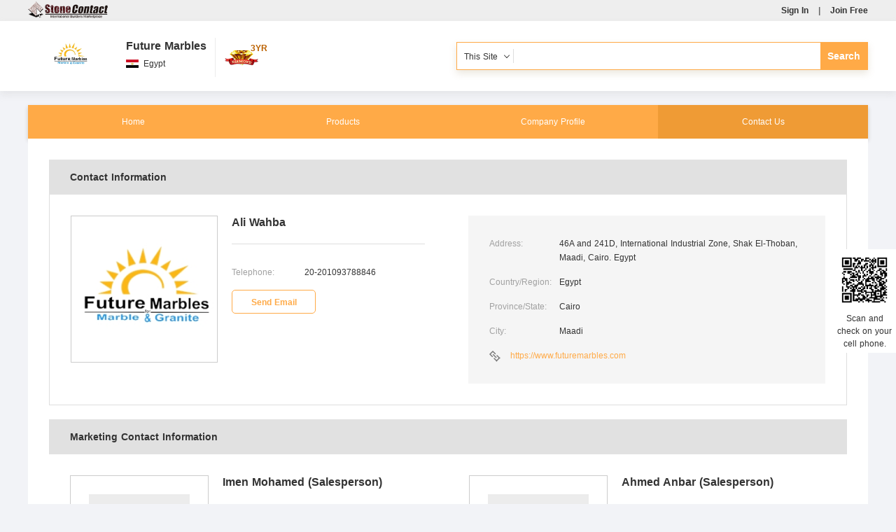

--- FILE ---
content_type: text/html
request_url: http://futuremarbles.stonecontact.com/contact
body_size: 26824
content:
<!DOCTYPE html>
<html lang="en">
<head>
    <meta charset="UTF-8">
    <meta name="viewport" content="width=device-width, initial-scale=1.0">
    <meta http-equiv="X-UA-Compatible" content="ie=edge">
    <meta property="og:type" content="website" />
    <title>Contact info - Future Marbles - StoneContact.com</title>
    <meta id="keywords" name="keywords" content="Contact info ,Future Marbles" />
    <meta id="Description" name="Description" content="This is our contact info, contact us please!" />
    <link rel="canonical" href="https://www.stonecontact.com/suppliers-182052/future-marbles"/><link rel ="alternate" media="only screen and(max - width: 640px)" href="https://wap.stonecontact.com/suppliers-182052/future-marbles" />
    
    <link href="https://pic.stonecontact.com/GoldMember/themes/contact.css" rel="stylesheet" />

    <script>
        window.dataLayer = window.dataLayer || [];
    </script>
    <!-- Google Tag Manager -->
<script>(function(w,d,s,l,i){w[l]=w[l]||[];w[l].push({'gtm.start':
new Date().getTime(),event:'gtm.js'});var f=d.getElementsByTagName(s)[0],
j=d.createElement(s),dl=l!='dataLayer'?'&l='+l:'';j.async=true;j.src=
'https://www.googletagmanager.com/gtm.js?id='+i+dl;f.parentNode.insertBefore(j,f);
})(window,document,'script','dataLayer','GTM-KDBWV74');</script>
<!-- End Google Tag Manager -->
    
        <link href="https://pic.stonecontact.com/GoldMember/themes/color-20.css" rel="stylesheet" />
<style>
        *{margin:0;padding:0;border:0;font-size:100%;font:inherit;vertical-align:baseline;box-sizing:border-box;}
body{line-height:1;font-size:14px;color:#333;}
ol,ul{list-style:none}
table{border-collapse:collapse;border-spacing:0}
html{font:12px/20px Arial,Helvetica,sans-serif;font-size:14px;word-spacing:1px;-ms-text-size-adjust:100%;-webkit-text-size-adjust:100%;-moz-osx-font-smoothing:grayscale;-webkit-font-smoothing:antialiased;box-sizing:border-box}
a{text-decoration:none;color:#333}
a:focus,a:hover{text-decoration:underline;}
body{background:#f2f3f7;color:#333;font:12px/20px Arial,Helvetica,sans-serif}
.header .top{height:30px;background:#eee}
.header .top .wrap{width:1200px;margin:0 auto}
.header .bstone-logo{height:24px;width:114px;margin-top:2px;}
.header .actions{display:box;display:-webkit-box;display:-moz-box;display:-ms-flexbox;display:-webkit-flex;display:flex;-webkit-align-items:center;-moz-align-items:center;-ms-align-items:center;-o-align-items:center;align-items:center;float:right;height:30px;font-weight:700;color:#666;cursor:pointer}
.header .actions .icon-user{display:inline-block;width:12px;height:14px;background:url(https://pic.stonecontact.com/GoldMember+/themes/images/user.png) 0 0 no-repeat;background-size:100%;margin-right:10px}
.header .actions .sign{color:#8f7744}
.header .actions .split{margin:0 10px}
.header .actions .icon-heart{display:inline-block;width:12px;height:12px;background:url(https://pic.stonecontact.com/GoldMember+/themes/images/heart.png) 0 0 no-repeat;background-size:100%;margin-right:10px;margin-left:60px}
.header .bottom{height:100px;background:#fff;box-shadow:0 5px 10px 0 rgba(175,175,175,.2)}
.header .bottom .wrap{width:1200px;margin:0 auto;display:box;display:-webkit-box;display:-moz-box;display:-ms-flexbox;display:-webkit-flex;display:flex;-webkit-box-pack:space-between;-webkit-justify-content:space-between;-webkit-flex-wrap:nowrap;-moz-flex-wrap:nowrap;-ms-flex-wrap:nowrap;-o-flex-wrap:nowrap;flex-wrap:nowrap;}
.header .bottom .wrap .left-wrap{-ms-flex-negative:0;flex-shrink:0;display:box;display:-webkit-box;display:-moz-box;display:-ms-flexbox;display:-webkit-flex;display:flex;-webkit--webkit-flex:auto;-moz-flex:auto;-ms-flex:auto;-o-flex:auto;flex:auto;margin-right:10px}
.header .bottom .logo-wrap{width:120px;height:60px;margin-top:20px;background:#fff;float:left;display:box;display:-webkit-box;display:-moz-box;display:-ms-flexbox;display:-webkit-flex;display:flex;-webkit-align-items:center;-moz-align-items:center;-ms-align-items:center;-o-align-items:center;align-items:center;-webkit-box-pack:center;-webkit-justify-content:center;justify-content:center}
.header .bottom .logo-wrap img{max-width:100%;max-height:100%}
.header .bottom .company{float:left;margin-top:20px;margin-left:20px;padding:6px 0;max-width:620px}
.header .bottom .member-icon{display:inline-block;text-align:center;position:relative;margin:24px 12px 0;padding-left:12px;border-left:1px solid #ececec;color:#bb6100;text-transform:uppercase;line-height:54px}
.header .bottom .member-icon img{width:50px;height:28px;vertical-align:middle}
.header .bottom .member-icon p{font-weight:700}
.header .bottom .member-icon span{position:absolute;font-weight:700;right:-12px;top:-12px}
.header .bottom .company .name{font-size:16px;line-height:20px;margin-bottom:5px;font-weight:700;overflow:hidden;text-overflow:ellipsis;white-space:nowrap}
.header .bottom .company .place img{margin-right:7px;width:18px;height:12px;}
.header .bottom .company .place{display:box;display:-webkit-box;display:-moz-box;display:-ms-flexbox;display:-webkit-flex;display:flex;-webkit-align-items:center;-moz-align-items:center;-ms-align-items:center;-o-align-items:center;align-items:center}
.header .search{height:40px;margin-top:30px;background:#fff;box-shadow:0 5px 10px 0 rgba(160,140,97,.2);-webkit--webkit-flex:auto;-moz-flex:auto;-ms-flex:auto;-o-flex:auto;flex:auto;display:box;display:-webkit-box;display:-moz-box;display:-ms-flexbox;display:-webkit-flex;display:flex;-webkit-box-pack:space-between;-webkit-justify-content:space-between;justify-content:space-between}
.searchwrap{display:box;display:-webkit-box;display:-moz-box;display:-ms-flexbox;display:-webkit-flex;display:flex;-webkit--webkit-flex:auto;-moz-flex:auto;-ms-flex:auto;-o-flex:auto;flex:auto;margin-right:10px}
.header .search .select{position:relative;height:40px;line-height:40px;padding:0 10px;float:left;text-align:center;cursor:pointer;-webkit-box-pack:space-between;-webkit-justify-content:space-between;justify-content:space-between}
.header .search .current{position:relative}
.header .search .current .text{display:inline-block;width:100%;overflow:hidden;text-overflow:ellipsis;white-space:nowrap}
.header .search .current::after{content:"";position:absolute;right:-16px;top:15px;width:5px;height:5px;border-left:1px solid #333;border-bottom:1px solid #333;transform:rotate(-45deg);-webkit-transform:rotate(-45deg)}
.header .search-box{max-width:300px;border:none;border-left:1px solid #dedede;height:20px;margin-top:9px;margin-left:12px;outline:none;padding:0 10px;-webkit-flex:auto;-moz-flex:auto;-ms-flex:auto;-o-flex:auto;flex:auto}
.header .search-btn{font-size:14px;float:right;text-align:center;font-weight:700;cursor:pointer;border:none;padding:0 10px;line-height:38px;}
.header .slist{display:none;position:absolute;z-index:1000;left:0;border:1px solid #e4e7ed;border-radius:4px;background-color:#fff;box-shadow:0 2px 12px 0 rgba(0,0,0,.1);box-sizing:border-box;margin:5px 0;padding:10px}
.header .slist::before{content:"";position:absolute;top:-5px;width:10px;height:10px;left:22px;background:#fff;border-left:1px solid #e4e7ed;border-top:1px solid #e4e7ed;transform:rotate(45deg)}
.header .slist li{padding:0 10px;height:34px;line-height:34px;text-align:left;white-space:nowrap}
.header .slist li:hover{background:#f5f7fa;color:#606266}
.footer{height:70px;text-align:center;font-weight:700;line-height:70px;color:#fff}
.main{width:1200px;margin:20px auto}
.menu{width:1200px;height:48px;margin:0 auto;box-shadow:0 3px 6px 0 rgba(63,48,17,.2);font-size:12px}
.menu a{color:#fff;text-decoration:none}
.menu .pmenu{position:relative;text-align:center;z-index:100;width:100%;display:-webkit-inline-box;display:-ms-inline-flexbox;display:-webkit-inline-flex;display:inline-flex;-webkit-align-items:center;-moz-align-items:center;-ms-align-items:center;-o-align-items:center;align-items:center}
.menu .menu-item{width:25%;height:48px;}
.menu .pmenu .pmenu-item{position:relative;display:inline-block;width:258px;text-align:center}
.menu .pmenu-item-text{display:block;padding:0 60px;line-height:48px}
.menu .menu-child-item:hover{background:#d9cbaf}
.menu .menu-child{display:none;background:#cab387;box-shadow:0 2px 5px 0 rgba(156,131,78,.4)}
.menu .pmenu-item:hover > .menu-child{display:block}
.menu .menu-child-item:hover > .menu-child{display:block}
.menu .menu-child-item{position:relative;border-bottom:1px solid #d3c4a6}
.menu .menu-child-item > .menu-child{position:absolute;left:258px;top:0;width:258px;background:#beaa83}
.menu .cmenu-item-text{display:block;padding:0 20px;text-align:left;line-height:48px;white-space:nowrap;overflow:hidden;text-overflow:ellipsis}
.menu .pmenu .icon-down{content:"";display:inline-block;position:absolute;margin-left:10px;top:24px;margin-top:-3px;width:9px;height:6px;background:url(https://pic.stonecontact.com/GoldMember+/themes/images/member/icon-arrow.png) 0 0 no-repeat;background-size:100%}
.menu .menu-child-item .icon-right{content:"";display:inline-block;position:absolute;margin-left:10px;top:24px;right:7px;margin-top:-3px;width:9px;height:6px;background:url(https://pic.stonecontact.com/GoldMember+/themes/images/member/icon-arrow.png) 0 0 no-repeat;background-size:100%;transform:rotate(-90deg)}
.left-side-menu .pmenu{position:relative;text-align:center}
.left-side-menu .menu-item{vertical-align:top}
.left-side-menu .pmenu .pmenu-item{position:relative;display:inline-block;width:245px;text-align:center}
.left-side-menu .pmenu-item-text{display:block;padding:0 20px;line-height:48px;position:relative;text-align:left;white-space:nowrap;text-overflow:ellipsis;overflow:hidden}
.left-side-menu .pmenu .pmenu-item:hover,.left-side-menu .pmenu-item-text:hover{background:#ddd;color:#333}
.left-side-menu .menu-child-item:hover{background:#ddd}
.left-side-menu .menu-child{display:none;background:#eee}
.left-side-menu .pmenu-item:hover > .menu-child{display:block;position:absolute;width:100%;left:245px;top:0;z-index:1001}
.left-side-menu .menu-child-item:hover > .menu-child{display:block}
.left-side-menu .menu-child-item{position:relative;z-index:1001}
.left-side-menu .menu-child-item > .menu-child{position:absolute;left:246px;top:0;width:258px;background:#eee;z-index:1001}
.left-side-menu .cmenu-item-text{display:block;padding:0 20px;text-align:left;line-height:48px;white-space:nowrap;overflow:hidden;text-overflow:ellipsis}
.left-side-menu .pmenu-item-text .icon-right,.left-side-menu .menu-child-item .icon-right{content:"";display:inline-block;position:absolute;margin-left:10px;top:25px;right:10px;margin-top:-3px;width:4px;height:4px;border-top:1px solid #000;border-right:1px solid #000;transform:rotate(45deg)}
.left-side-menu .active{color:#8c7443}
.crumb{width:1200px;margin:10px auto}
.my-layer{position:absolute;right:0;top:50px;min-width:250px;background:#fff;z-index:1000;border:1px solid #eee;box-shadow:0 3px 6px 0 rgba(167,174,181,.5);text-align:left;cursor:auto;display:none}
.my-layer .fav-title{position:relative;height:40px;background:#af9b70;color:#fff;line-height:40px;padding:0 20px}
.my-layer .fav-title::before{content:"";position:absolute;top:-4px;right:20px;width:8px;height:8px;background:#af9b70;transform:rotate(45deg)}
.logout{height:30px;line-height:30px;padding-left:195px;font-weight:100;border-top:1px solid #dedede;color:#666}
.my-bstone{font-weight:700;padding-left:23px}
.my-bstone:hover{color:#af9b70}
.mem-top{position:relative;line-height:50px}
.mem-top:hover .my-layer{display:block}
.post-top{background:#fff;width:1200px;padding:30px 50px;margin:20px auto}
.my-messages{padding:0 20px;color:#666;font-weight:100;font-size:14px;text-decoration:underline}
.my-messages a{cursor:pointer}
.phototop{width:15px;height:15px;border-radius:50%;background-color:#ccc;overflow:hidden;float:left;margin-top:17px}
.header .fav-layer{display:none;position:absolute;right:0;top:50;width:320px;height:480px;background:#fff;z-index:1000;border:1px solid #eee;box-shadow:0 3px 6px 0 rgba(167,174,181,.5);text-align:left}
.header .mem-top{position:relative;text-align:center;float:left;cursor:pointer;line-height:50px}
.fav-heart{position:relative;top:2px;left:5px}
.header .mem-top:hover .fav-layer{display:block}
.fav-layer .fav-title{position:relative;height:40px;color:#fff;line-height:40px;padding:0 20px}
.fav-layer .fav-title::before{content:"";position:absolute;top:-4px;right:20px;width:8px;height:8px;transform:rotate(45deg)}
.fav-layer .fav-tab{overflow:hidden}
.fav-layer .fav-tab .fav-tab-item{height:45px;line-height:45px;text-align:center;color:gray;width:50%;float:left;position:relative}
.fav-layer .fav-tab .fav-tab-item.active{border-bottom:2px solid #3081c4;color:#3081c4}
.fav-layer .fav-tab .fav-tab-item.active::after{content:"";position:absolute;display:block;width:8px;height:8px;background:#3081c4;transform:rotate(45deg);bottom:-4px;left:50%}
.fav-content .fav-item{padding:15px;height:90px;overflow:hidden;border-bottom:1px solid #dedede}
.fav-content .fav-item:hover{background:#f5f5f5}
.fav-content .fav-item .img-wrap{height:58px;width:58px;border:1px solid #eee;background:#f2f2f2;float:left}
.fav-content .fav-item .img-wrap img{width:100%;height:100%}
.fav-content .fav-item .fav-desc{margin-left:10px;width:200px;float:left}
.fav-item .fav-desc .fav-item-title{text-overflow:ellipsis;overflow:hidden;white-space:nowrap;font-weight:700;height:30px;line-height:30px}
.fav-item .fav-desc .fav-time{color:#666;height:30px;line-height:30px}
.fav-test:hover{color:#af9b70}
.fav-more{height:40px;line-height:40px;text-align:center;color:#2f7bca}
.ErrorTitle{font-size:22px;font-weight:700;border-bottom:1px solid #dedede;padding-bottom:20px;margin-bottom:10px;margin-left:100px}
.main-content .right-content h1.top-title{color:#4080bb}
.contact-content .extral .collect a{vertical-align:middle;}
button.btn-self{padding:10px 20px;border-radius:4px;margin-left:84px;}
.content-middle .contact-btn{height:34px;background:#fff;border-radius:5px;text-align:center;line-height:34px;font-weight:700;margin-top:15px;cursor:pointer;}
.Quarrylist{color:#fff;}
.linkcode{position:fixed;right:0;bottom:30%;z-index:9999;background:#fff;padding:20px;width:190px;text-align:center;}
.linkcode img{width:150px;height:150px;}
.linkcode p{font-size:12px;line-height:18px;}
@media screen and (max-width:1440px){
.linkcode{padding:6px;width:120px;}
.linkcode img{width:100px;height:100px;}
}
@media screen and (max-width:1366px){
.linkcode{padding:4px;width:90px;}
.linkcode img{width:80px;height:80px;}
}
@media screen and (max-width:1024px){
	.header .top .wrap{width:980px}
	.header .bottom .wrap{width:980px}
	.main{width:1024px}
	.menu{width:1024px}
	.crumb{width:1024px}
}
</style>

</head>
<body>
    <!-- Google Tag Manager (noscript) -->
<noscript><iframe src="https://www.googletagmanager.com/ns.html?id=GTM-KDBWV74"
height="0" width="0" style="display:none;visibility:hidden"></iframe></noscript>
<!-- End Google Tag Manager (noscript) -->
    <div id="maskDiv" style="width:100%;height:100%;background-color: black;position:fixed;z-index:120;display:none;top:0%;opacity: 0.5;"></div>
<div class="header">
    <div class="top">
        <div class="wrap">
            <a href="https://www.stonecontact.com" title="stonecontact">
                <img class="bstone-logo" src="https://pic.stonecontact.com/bs/images/logo1.png" alt="stonecontact" title="stonecontact">
            </a>
            <div class="actions">
  
                    <div class="mem-top" id="loginstatus" style="display:none">
                        <div id="userphoto">
                            <div class="phototop">
                                <a href="/" id="logintomember" title="user">
                                    <img id="userimg" style="width: 100%; height: 100%;position: relative;top: -14px;" src="/images/Bighead.gif" alt="userphoto" title="userphoto">
                                </a>
                            </div>
                        </div>
                        <div id="showmybstone">
                            <div class="my-bstone">
                                My StoneContact
                            </div>
                            <!--登录后鼠标悬浮窗口-->
                            <div class="my-layer">
                                <div class="fav-title">
                                    Hi,
                                    <span id="myTopLinkMan"></span>
                                </div>
                                <div>
                                    <a href="https://member.stonecontact.com" class="regist" title="My Member"><span style="cursor:pointer;">My Member</span></a>
                                </div>
                                <div class="logout">
                                    <a href="https://www.stonecontact.com/Account/Logout?closeLogoutPrompt=1&returnUrl=https://futuremarbles.stonecontact.com/GoldSupplier_ContactUs?id=182052&amp;isPreview=false" class="regist" title="Logout" rel="nofollow"><span style="cursor:pointer;">Logout</span></a>
                                </div>
                            </div>
                        </div>
                    </div>
          
                    <div class="title" id="nologinTittle" style="display:none">
                        <span class="sign">
                            <a href="https://www.stonecontact.com/Account/Login?returnUrl=https://futuremarbles.stonecontact.com/GoldSupplier_ContactUs?id=182052&amp;isPreview=false" class="login" title="Sign In" rel="nofollow">Sign In</a>
                        </span>
                        <span class="split">|</span>
                        <a href="https://member.stonecontact.com/#/user/add" class="regist" title="Join Free">Join Free</a>
                    </div>
                
                <input type="hidden" value="2" id="favMachineIndex" name="favMachineIndex">
                <input type="hidden" value="2" id="favSupplierIndex" name="favSupplierIndex">
            </div>

        </div>
    </div>
</div>

    <div class="header">
        <div class="bottom">
            <div class="wrap">
                <div class="left-wrap">
                    <a href="https://futuremarbles.stonecontact.com" title="Future Marbles">
                        <div class="logo-wrap">
                            <img src="https://pic.stonecontact.com/picture2025/202502/company/182052/companylogo-future-marbles-1-182052-s.jpg" alt="LOGO">
                        </div>
                    </a>
                    <div class="company">
                        <a href="https://futuremarbles.stonecontact.com" title="Future Marbles">
                            <div class="name">Future Marbles</div>
                        </a>
                        <div class="place">
                            <img src="https://pic.stonecontact.com/GoldMember/images/country/country61.png" alt=" Egypt">
                            Egypt
                        </div>
                    </div>
                    <div class="member-icon">
                        <img class="meberimg" alt="level" src="https://pic.stonecontact.com/bs/images/meber222.png">
                        <span>3YR</span>
                    </div>
                </div>
                <div class="search">
                    <div class="searchwrap">
                        <div class="select">
                            <div class="current">
                                <span class="searchtext">This Site</span>
                            </div>
                            <ul class="slist" id="selist">
                                <li>This Site</li>
                                <li>All Site</li>
                            </ul>
                        </div>
                        <label><input id="input_hidden_type" type="hidden" value="This Site"></label>
                        <label><input id="input_keyword" type="text" class="search-box" /></label>

                    </div>
                    <label><input type="button" value="Search" class="search-btn" onclick="Search()" /></label>
                </div>
            </div>
        </div>
    </div>
    <div class="main">
        <!--Menu Start-->
        <div class="menu">
            <ul class="pmenu">
                <li class="menu-item">
                    <a href="/home" class="pmenu-item-text" title="Home">
                        Home
                    </a>
                </li>

                <li class="menu-item">
                    <a href="/Products" class="pmenu-item-text" title="Products">
                        Products
                    </a>
                </li>

                <li class="menu-item">
                    <a href="/" class="pmenu-item-text" title="Company Profile">
                        Company Profile
                    </a>
                </li>

                <li class="menu-item">
                    <a href="/contact" class="pmenu-item-text" title="Contact Us">
                        Contact Us
                    </a>
                </li>
            </ul>
        </div>


        <!--Menu End-->
        <!--导航地址-->
        
<div class="content">
    <div class="contact-box">
        <div class="contact-title">
            Contact Information
        </div>
        <div class="contact-content">
            <div class="aux">
                <div class="img-wrap">
                    <img src="https://pic.stonecontact.com/picture2025/202502/company/182052/userphoto-nahla-gamal-futuremarbles-com-1-407903-s.png" alt="UserPhoto" title="Ali Wahba"  onerror="javascript:this.src='https://pic.stonecontact.com/GoldMember/images/Bighead.gif'" />
                </div>
            </div>
            <div class="content-middle">
                <div class="name">Ali Wahba</div>
                <div class="contact-tool">
                    <span class="tip">Telephone:</span>
                    20-201093788846
                </div>

                <div class="contact-btn" onclick="showemaildialog('', 'Future$Marbles',
        '4a05a3ed-0589-4634-8b05-a2350e6e51ce',
                                     1,
                                     2, '', '',
    '/picture2025/202502/company/182052/companylogo-future-marbles-1-182052-s.jpg', '0c34b763-6045-4978-10f3-08d9c4430b3d')">
                    Send Email
                </div>

            </div>
            <div class="contact-address">
                <div class="address-line">
                    <span class="tip">Address:</span>
                    <span class="text">
                        46A and 241D, International Industrial Zone, Shak El-Thoban, Maadi, Cairo. Egypt
                    </span>
                </div>
                <div class="address-line">
                    <span class="tip">Country/Region:</span>
                    <span class="text">
                        Egypt
                    </span>
                </div>
                <div class="address-line">
                    <span class="tip">Province/State:</span>
                    <span class="text">
                        Cairo
                    </span>
                </div>
                <div class="address-line">
                    <span class="tip">City:</span>
                    <span class="text">
                        Maadi
                    </span>
                </div>
                <div class="address-line">
                    <span class="icon-tag"></span>
                    <a href="https://www.futuremarbles.com" class="link" target="_blank" title="https://www.futuremarbles.com" rel="nofollow">https://www.futuremarbles.com</a>
                </div>
            </div>
        </div>
    </div>
    <div class="contact-box">
        <div class="contact-title">
            Marketing Contact Information
        </div>
        <div class="contact-list">
            <div class="contact-people active">
                <div class="aux">
                    <div class="img-wrap">
                        <img src="" alt="contact people" title="Imen Mohamed (Salesperson)" onerror="javascript:this.src='https://pic.stonecontact.com/GoldMember/images/Bighead.gif'" />
                    </div>
                </div>
                <div class="people-info">
                    <div class="people-name">
                        Imen Mohamed (Salesperson)
                    </div>
                    <div class="info-line">
                        <span class="tip">Telephone:</span>
                        0020227004769
                    </div>
                    <div class="content-middle">
                        <div class="contact-btn" onclick="showemaildialog('', 'Future$Marbles',
        '4a05a3ed-0589-4634-8b05-a2350e6e51ce',
                                     1,
                                     2, '', '',
    '/picture2025/202502/company/182052/companylogo-future-marbles-1-182052-s.jpg', '9e650435-8760-4811-988e-23b1ee8c9169')">
                            Send Email
                        </div>
                    </div>
                </div>
            </div>
            <div class="contact-people active">
                <div class="aux">
                    <div class="img-wrap">
                        <img src="" alt="contact people" title="Ahmed Anbar (Salesperson)" onerror="javascript:this.src='https://pic.stonecontact.com/GoldMember/images/Bighead.gif'" />
                    </div>
                </div>
                <div class="people-info">
                    <div class="people-name">
                        Ahmed Anbar (Salesperson)
                    </div>
                    <div class="info-line">
                        <span class="tip">Telephone:</span>
                        0020-1020708463
                    </div>
                    <div class="content-middle">
                        <div class="contact-btn" onclick="showemaildialog('', 'Future$Marbles',
        '4a05a3ed-0589-4634-8b05-a2350e6e51ce',
                                     1,
                                     2, '', '',
    '/picture2025/202502/company/182052/companylogo-future-marbles-1-182052-s.jpg', 'c721b67e-ffd3-4a6c-913f-2ff8cec6290d')">
                            Send Email
                        </div>
                    </div>
                </div>
            </div>
            <div class="contact-people active">
                <div class="aux">
                    <div class="img-wrap">
                        <img src="" alt="contact people" title="Salma Afifi (Salesperson)" onerror="javascript:this.src='https://pic.stonecontact.com/GoldMember/images/Bighead.gif'" />
                    </div>
                </div>
                <div class="people-info">
                    <div class="people-name">
                        Salma Afifi (Salesperson)
                    </div>
                    <div class="info-line">
                        <span class="tip">Telephone:</span>
                        0020227004769
                    </div>
                    <div class="content-middle">
                        <div class="contact-btn" onclick="showemaildialog('', 'Future$Marbles',
        '4a05a3ed-0589-4634-8b05-a2350e6e51ce',
                                     1,
                                     2, '', '',
    '/picture2025/202502/company/182052/companylogo-future-marbles-1-182052-s.jpg', 'd5a88124-0134-4882-ade4-491ab0e24ba2')">
                            Send Email
                        </div>
                    </div>
                </div>
            </div>
            <div class="contact-people active">
                <div class="aux">
                    <div class="img-wrap">
                        <img src="" alt="contact people" title="Heba Esmail (Salesperson)" onerror="javascript:this.src='https://pic.stonecontact.com/GoldMember/images/Bighead.gif'" />
                    </div>
                </div>
                <div class="people-info">
                    <div class="people-name">
                        Heba Esmail (Salesperson)
                    </div>
                    <div class="info-line">
                        <span class="tip">Telephone:</span>
                        00201020708463
                    </div>
                    <div class="content-middle">
                        <div class="contact-btn" onclick="showemaildialog('', 'Future$Marbles',
        '4a05a3ed-0589-4634-8b05-a2350e6e51ce',
                                     1,
                                     2, '', '',
    '/picture2025/202502/company/182052/companylogo-future-marbles-1-182052-s.jpg', 'e37ea12e-7ed7-4522-821d-df848b8f8db8')">
                            Send Email
                        </div>
                    </div>
                </div>
            </div>
            <div class="contact-people active">
                <div class="aux">
                    <div class="img-wrap">
                        <img src="" alt="contact people" title="Shahd Hassan (Salesperson)" onerror="javascript:this.src='https://pic.stonecontact.com/GoldMember/images/Bighead.gif'" />
                    </div>
                </div>
                <div class="people-info">
                    <div class="people-name">
                        Shahd Hassan (Salesperson)
                    </div>
                    <div class="info-line">
                        <span class="tip">Telephone:</span>
                        0020-1228521721
                    </div>
                    <div class="content-middle">
                        <div class="contact-btn" onclick="showemaildialog('', 'Future$Marbles',
        '4a05a3ed-0589-4634-8b05-a2350e6e51ce',
                                     1,
                                     2, '', '',
    '/picture2025/202502/company/182052/companylogo-future-marbles-1-182052-s.jpg', 'db1a595c-38cb-4c84-aab2-e2f7b7b7ba58')">
                            Send Email
                        </div>
                    </div>
                </div>
            </div>
        </div>
    </div>
    <div class="requestdialog emaildialog" id="emaildialog">
    </div>
</div>
<script src="https://pic.stonecontact.com/GoldMember/js/jquery-3.6.0.min.js"></script>
<script>
        //显示邮件弹窗
    function showemaildialog(productId, productName, companyId, from, type, email, content, pic,userId) {
        document.getElementById('emaildialog').style.display = "block";
        jQuery('#emaildialog').css({ "top": "6%", "left": "20%" })
        jQuery('#emaildialog').empty();
        content = content.replace(/ /g, "$");
        pic = pic.replace(/ /g, "$");
        var url = '/SendEmail?companyId=' + companyId + '&email=' + email + '&content=' + content + '&pic=' + pic + '&productName=' + productName + '&userId=' + userId;
        jQuery('#emaildialog').load(url, function (responseText, textStatus, XMLHttpRequest) {
            if (textStatus == 'success') {
                emailBlur();
                //给国家下拉框注册change事件
                jQuery('#ddlCountryIDEmail').change(function () {
                    var countryID = jQuery(this).val();
                    if (countryID == 0) {
                        return;
                    }
                    jQuery.get('/PostRequest?handler=CountryInfo', { countryId: countryID }, function (data) {
                        var img = jQuery('#countryImg');
                        img.css('display', 'block');
                        img.attr('src', data.countryPic);

                         if (data.telCountryCode!=null&&data.telCountryCode.length > 0) {
                             jQuery('#tel11').val(data.telCountryCode);
                        }
                    })
                });
                jQuery('#ddlCountryIDEmail').change();
                // email弹窗拖拽
                jQuery('#emailbar').setDrag();
                jQuery('#emailSubmit').click(function () {
                    //发送email
                    sendEmail(productId, companyId, from, type, productName, userId);
                });
                new EmailAutoComplete({});
            }
        });
    }
</script>

    </div>
    <!--尾部-->
<!--尾部-->
<div class="footer">
    Copyright © 2003-2026 StoneContact.com All rights reserved
</div>
<div class="linkcode">
    <img src="[data-uri]&#x2B;Tl5ufo6erx8vP09fb3&#x2B;Pn6/8QAHwEAAwEBAQEBAQEBAQAAAAAAAAECAwQFBgcICQoL/[base64]&#x2B;Pn6/9oADAMBAAIRAxEAPwD3&#x2B;[base64]/maf&#x2B;3T/wBrV8/19Afsy/8AM0/9un/tagD3&#x2B;iiigD4AooooAKKKKACvv&#x2B;vgCvv&#x2B;gArwD9pr/mVv&#x2B;3v/ANo17/XgH7TX/Mrf9vf/ALRoA&#x2B;f6KKKACiiigAooooAK&#x2B;/6&#x2B;AK&#x2B;/6ACiiigAooooAKKKKAPAP2mv&#x2B;ZW/7e//AGjXz/X0B&#x2B;01/wAyt/29/wDtGvn&#x2B;gAooooAKKKKACiiigD7/AKKKKACiiigAooooAK8A/aa/5lb/ALe//aNe/wBeAftNf8yt/wBvf/tGgD5/ooooA&#x2B;/6KKKACiiigAr4Ar7/AK&#x2B;AKACiiigAooooAKKKKACiiigAooooAKKKKACiiigAooooA&#x2B;gP2Zf&#x2B;Zp/7dP8A2tXv9eAfsy/8zT/26f8Atavf6ACiiigAooooAKKKKACiiigAooooAKKKKACiiigAooooAKKKKACiiigD4AooooA9A&#x2B;GXwy/4WN/an/E3/s/7B5X/AC7ebv37/wDbXGNnv1r0D/hmX/qbv/Kb/wDbaP2Zf&#x2B;Zp/wC3T/2tXv8AQB4B/wAMy/8AU3f&#x2B;U3/7bR/wzL/1N3/lN/8Atte/0UAeAf8ADMv/AFN3/lN/&#x2B;20f8My/9Td/5Tf/ALbXv9FAHgH/AAzL/wBTd/5Tf/ttH/DMv/U3f&#x2B;U3/wC217/RQB4B/wAMy/8AU3f&#x2B;U3/7bR/wzL/1N3/lN/8Atte/0UAeAf8ADMv/AFN3/lN/&#x2B;20f8My/9Td/5Tf/ALbXv9FAHgH/AAzL/wBTd/5Tf/ttfP8AX3/XwBQAV9Afsy/8zT/26f8Atavn&#x2B;voD9mX/AJmn/t0/9rUAe/0UUUAeAf8ADMv/AFN3/lN/&#x2B;20f8My/9Td/5Tf/ALbXv9FAHyB8Tfhl/wAK5/sv/ib/ANofb/N/5dvK2bNn&#x2B;22c7/bpXn9fQH7TX/Mrf9vf/tGvn&#x2B;gAr6A/4aa/6lH/AMqX/wBqr5/ooA&#x2B;gP&#x2B;Gmv&#x2B;pR/wDKl/8Aaq8/&#x2B;JvxN/4WN/Zf/Eo/s/7B5v8Ay8&#x2B;bv37P9hcY2e/WvP6KACiiigD6A/4Zl/6m7/ym/wD22j/hmX/qbv8Aym//AG2vf6KAPAP&#x2B;GZf&#x2B;pu/8pv8A9to/4Zl/6m7/AMpv/wBtr3&#x2B;igDwD/hmX/qbv/Kb/APbaP&#x2B;Gmv&#x2B;pR/wDKl/8Aaq9/r4AoA&#x2B;gP&#x2B;Gmv&#x2B;pR/8qX/ANqo/wCGmv8AqUf/ACpf/aq&#x2B;f6KAPoD/AIaa/wCpR/8AKl/9qo/4aa/6lH/ypf8A2qvn&#x2B;igD7/ooooA8A/aa/wCZW/7e/wD2jXz/AF9AftNf8yt/29/&#x2B;0a&#x2B;f6ACvoD/hmX/qbv8Aym//AG2vn&#x2B;vv&#x2B;gDwD/hmX/qbv/Kb/wDbaP8AhmX/AKm7/wApv/22vf6KAPAP&#x2B;GZf&#x2B;pu/8pv/ANto/wCGZf8Aqbv/ACm//ba9/ooA8A/4aa/6lH/ypf8A2qj/AIaa/wCpR/8AKl/9qr5/ooA&#x2B;v/hl8Tf&#x2B;Fjf2p/xKP7P&#x2B;weV/y8&#x2B;bv37/APYXGNnv1r0CvAP2Zf8Amaf&#x2B;3T/2tXv9ABXgH/DTX/Uo/wDlS/8AtVe/18AUAfQH/DTX/Uo/&#x2B;VL/AO1Uf8nGf9S9/YX/AG9&#x2B;f5//AH727fJ987u2Ofn&#x2B;voD9mX/maf8At0/9rUAH/DMv/U3f&#x2B;U3/AO20f8My/wDU3f8AlN/&#x2B;217/AEUAeAf8NNf9Sj/5Uv8A7VR/w01/1KP/AJUv/tVfP9FAH1/8Mvib/wALG/tT/iUf2f8AYPK/5efN379/&#x2B;wuMbPfrXoFeAfsy/wDM0/8Abp/7Wr3&#x2B;gAr4Ar7/AK&#x2B;AKACvQPhl8Mv&#x2B;Fjf2p/xN/wCz/sHlf8u3m79&#x2B;/wD21xjZ79a8/r6A/Zl/5mn/ALdP/a1AB/wzL/1N3/lN/wDttH/DMv8A1N3/AJTf/tte/wBFAHgH/DMv/U3f&#x2B;U3/AO20f8My/wDU3f8AlN/&#x2B;217/AEUAeAf8My/9Td/5Tf8A7bR/wzL/ANTd/wCU3/7bXv8ARQB4B/wzL/1N3/lN/wDttH/DMv8A1N3/AJTf/tte/wBFAHgH/DMv/U3f&#x2B;U3/AO20f8My/wDU3f8AlN/&#x2B;217/AEUAeAf8My/9Td/5Tf8A7bR/wzL/ANTd/wCU3/7bXv8ARQB8AUUUUAfQH7Mv/M0/9un/ALWr3&#x2B;vAP2Zf&#x2B;Zp/7dP/AGtXv9ABRRRQAUUUUAFFFFABRRRQAUUUUAFFFFABRRRQAUUUUAFFFFABRRRQB8AUUUUAfQH7Mv8AzNP/AG6f&#x2B;1q9/rwD9mX/AJmn/t0/9rV7/QAUUV8AUAff9FfAFFAH3/RXwBRQB9/0V8AUUAff9FeAfsy/8zT/ANun/tavf6ACvgCvv&#x2B;vgCgAr6A/Zl/5mn/t0/wDa1fP9fQH7Mv8AzNP/AG6f&#x2B;1qAPf6KKKACiiigDwD9pr/mVv8At7/9o18/19AftNf8yt/29/8AtGvn&#x2B;gAooooAKKK&#x2B;gP2Zf&#x2B;Zp/wC3T/2tQB8/0V9/0UAFFfAFFAH3/RXgH7Mv/M0/9un/ALWr3&#x2B;gAr4Ar7/r4AoAKKK&#x2B;gP2Zf&#x2B;Zp/7dP/AGtQB8/0V9/0UAFFfAFFAH0B&#x2B;01/zK3/AG9/&#x2B;0a&#x2B;f6KKACvv&#x2B;vgCigD7/or4AooA&#x2B;/6K&#x2B;AKKACivv&#x2B;igDwD9mX/maf8At0/9rV7/AF4B&#x2B;01/zK3/AG9/&#x2B;0a&#x2B;f6APv&#x2B;vgCiigAr6A/Zl/5mn/ALdP/a1fP9FAH3/RXwBRQAUUUUAfQH7Mv/M0/wDbp/7Wr3&#x2B;vAP2Zf&#x2B;Zp/wC3T/2tXv8AQAV8AV9/18AUAFfQH7Mv/M0/9un/ALWr5/r6A/Zl/wCZp/7dP/a1AHv9FFFABRXwBRQB9/0V8AUUAff9FfAFFAH3/RXwBX0B&#x2B;zL/AMzT/wBun/tagD3&#x2B;iiigD4AooooA&#x2B;gP2Zf8Amaf&#x2B;3T/2tXv9eAfsy/8AM0/9un/tavf6ACiiigAooooAKKKKACiiigAooooAKKKKACiiigAooooAKKKKACiiigD4AooooA&#x2B;gP2Zf&#x2B;Zp/7dP/AGtXv9eAfsy/8zT/ANun/tavf6ACvgCvv&#x2B;vgCgAooooAKKKKACiiigD6A/Zl/wCZp/7dP/a1e/14B&#x2B;zL/wAzT/26f&#x2B;1q9/oAK&#x2B;AK&#x2B;/6&#x2B;AKACvoD9mX/maf8At0/9rV8/19Afsy/8zT/26f8AtagD3&#x2B;iiigAooooA8A/aa/5lb/t7/wDaNfP9fX/xN&#x2B;GX/Cxv7L/4m/8AZ/2Dzf8Al283fv2f7a4xs9&#x2B;tcB/wzL/1N3/lN/8AttAHz/RX0B/wzL/1N3/lN/8AttH/AAzL/wBTd/5Tf/ttAHz/AF9Afsy/8zT/ANun/taj/hmX/qbv/Kb/APba7/4ZfDL/AIVz/an/ABN/7Q&#x2B;3&#x2B;V/y7eVs2b/9ts53&#x2B;3SgD0CiiigD4AooooA&#x2B;gP2Zf&#x2B;Zp/wC3T/2tXv8AXyB8Mvib/wAK5/tT/iUf2h9v8r/l58rZs3/7DZzv9ulegf8ADTX/AFKP/lS/&#x2B;1UAe/18AV9Af8NNf9Sj/wCVL/7VR/wzL/1N3/lN/wDttAHz/X0B&#x2B;zL/AMzT/wBun/taj/hmX/qbv/Kb/wDba7/4ZfDL/hXP9qf8Tf8AtD7f5X/Lt5WzZv8A9ts53&#x2B;3SgD0CiiigD4Aor6A/4Zl/6m7/AMpv/wBto/4Zl/6m7/ym/wD22gD5/or6A/4Zl/6m7/ym/wD22j/hmX/qbv8Aym//AG2gD5/or6A/4Zl/6m7/AMpv/wBto/4Zl/6m7/ym/wD22gD5/or6A/4Zl/6m7/ym/wD22j/hmX/qbv8Aym//AG2gD5/or6A/4Zl/6m7/AMpv/wBto/4Zl/6m7/ym/wD22gD3&#x2B;ivAP&#x2B;Gmv&#x2B;pR/wDKl/8AaqP&#x2B;Gmv&#x2B;pR/8qX/2qgA/aa/5lb/t7/8AaNfP9fQH/Jxn/Uvf2F/29&#x2B;f5/wD3727fJ987u2OT/hmX/qbv/Kb/APbaAPn&#x2B;ivoD/hmX/qbv/Kb/APba&#x2B;f6ACiivQPhl8Mv&#x2B;Fjf2p/xN/wCz/sHlf8u3m79&#x2B;/wD21xjZ79aAPP6K&#x2B;gP&#x2B;GZf&#x2B;pu/8pv8A9to/4Zl/6m7/AMpv/wBtoA&#x2B;f6KKKAPoD9mX/AJmn/t0/9rV7/XgH7Mv/ADNP/bp/7Wr3&#x2B;gAr4Ar7/r4AoAK&#x2B;gP2Zf&#x2B;Zp/wC3T/2tXz/X0B&#x2B;zL/zNP/bp/wC1qAPf6KKKAPgCiiigAooooAKKKKACvoD9mX/maf8At0/9rV8/19Afsy/8zT/26f8AtagD3&#x2B;iiigD4AooooA&#x2B;gP2Zf&#x2B;Zp/7dP/AGtXv9eAfsy/8zT/ANun/tavf6ACiiigAooooAKKKKACiiigAooooAKKKKACiiigAooooAKKKKACiiigD4AooooA&#x2B;gP2Zf8Amaf&#x2B;3T/2tXv9eAfsy/8AM0/9un/tavf6ACvgCvv&#x2B;vgCgAooooAKKKKACiiigD6A/Zl/5mn/t0/8Aa1e/14B&#x2B;zL/zNP8A26f&#x2B;1q9/oAK&#x2B;AK&#x2B;/6&#x2B;AKACvoD9mX/maf&#x2B;3T/ANrV8/19Afsy/wDM0/8Abp/7WoA9/ooooAKKKKACiiigAooooAKKKKACiiigD4AooooAKKKKACvv&#x2B;vgCvv8AoAKKKKACiiigAooooAKKKKACiiigAooooAKKKKAPgCiiigD6A/Zl/wCZp/7dP/a1e/14B&#x2B;zL/wAzT/26f&#x2B;1q9/oAK&#x2B;AK&#x2B;/6&#x2B;AKACvoD9mX/maf8At0/9rV8/19Afsy/8zT/26f8AtagD3&#x2B;iiigD4AooooA&#x2B;gP2Zf&#x2B;Zp/7dP/AGtXv9eAfsy/8zT/ANun/tavf6ACvgCvv&#x2B;vgCgAr6A/Zl/5mn/t0/wDa1fP9fQH7Mv8AzNP/AG6f&#x2B;1qAPf6KKKAPgCiiigAooooAKKKKACvoD9mX/maf&#x2B;3T/ANrV8/19Afsy/wDM0/8Abp/7WoA9/ooooA&#x2B;AKKKKAPoD9mX/AJmn/t0/9rV7/XgH7Mv/ADNP/bp/7Wr3&#x2B;gAooooAKKKKACiiigAooooAKKKKACiiigAooooAKKKKACiiigAooooA&#x2B;AKKKKAPoD9mX/maf&#x2B;3T/wBrV7/XgH7Mv/M0/wDbp/7Wr3&#x2B;gAr4Ar7/r4AoAKKKKACiiigAooooA&#x2B;gP2Zf8Amaf&#x2B;3T/2tXv9eAfsy/8AM0/9un/tavf6ACvgCvv&#x2B;vgCgAr6A/Zl/5mn/ALdP/a1fP9fQH7Mv/M0/9un/ALWoA9/ooooA&#x2B;AKKKKACiiigAr7/AK&#x2B;AK&#x2B;/6ACvAP2mv&#x2B;ZW/7e//AGjXv9eAftNf8yt/29/&#x2B;0aAPn&#x2B;iiigAooooAKKKKACvv&#x2B;vgCvv8AoAKKKKACiiigAooooA8A/aa/5lb/ALe//aNfP9fQH7TX/Mrf9vf/ALRr5/oAKKKKACvoD9mX/maf&#x2B;3T/ANrV8/19Afsy/wDM0/8Abp/7WoA9/ooooAKKKKAPAP2mv&#x2B;ZW/wC3v/2jXz/X0B&#x2B;01/zK3/b3/wC0a&#x2B;f6ACvv&#x2B;vgCvv8AoAK8A/aa/wCZW/7e/wD2jXv9eAftNf8AMrf9vf8A7RoA&#x2B;f6KKKAPv&#x2B;iiigAooooAK&#x2B;AK&#x2B;/6&#x2B;AKACvoD9mX/maf8At0/9rV8/19Afsy/8zT/26f8AtagD3&#x2B;iiigD4AooooAKKKKACiiigAr6A/Zl/5mn/ALdP/a1fP9fQH7Mv/M0/9un/ALWoA9/ooooA&#x2B;AKKKKAPoD9mX/maf&#x2B;3T/wBrV7/XgH7Mv/M0/wDbp/7Wr3&#x2B;gAooooAKKKKACiiigAooooAKKKKACiiigAooooAKKKKACiiigAooooA&#x2B;AKKKKAPoD9mX/AJmn/t0/9rV7/XgH7Mv/ADNP/bp/7Wr3&#x2B;gArwD/hmX/qbv8Aym//AG2vf6KAPAP&#x2B;GZf&#x2B;pu/8pv8A9to/4Zl/6m7/AMpv/wBtr3&#x2B;igDwD/hmX/qbv/Kb/APbaP&#x2B;GZf&#x2B;pu/wDKb/8Aba9/ooA8A/4Zl/6m7/ym/wD22j/hmX/qbv8Aym//AG2vf6KAPP8A4ZfDL/hXP9qf8Tf&#x2B;0Pt/lf8ALt5WzZv/ANts53&#x2B;3SvQKKKACvgCvv&#x2B;vgCgAr6A/Zl/5mn/t0/wDa1fP9fQH7Mv8AzNP/AG6f&#x2B;1qAPf6KKKAPgCiiigD0D4ZfDL/hY39qf8Tf&#x2B;z/sHlf8u3m79&#x2B;//AG1xjZ79a9A/4Zl/6m7/AMpv/wBto/Zl/wCZp/7dP/a1e/0AeAf8My/9Td/5Tf8A7bXv9FFABXgH7TX/ADK3/b3/AO0a9/rwD9pr/mVv&#x2B;3v/ANo0AfP9FFFAH0B/wzL/ANTd/wCU3/7bR/wzL/1N3/lN/wDtte/0UAeAf8My/wDU3f8AlN/&#x2B;20f8My/9Td/5Tf8A7bXv9FAHgH/DMv8A1N3/AJTf/tte/wBFFABRRRQAUUUUAeAf8NNf9Sj/AOVL/wC1Uf8ADTX/AFKP/lS/&#x2B;1V8/wBFAHoHxN&#x2B;Jv/Cxv7L/AOJR/Z/2Dzf&#x2B;Xnzd&#x2B;/Z/sLjGz3615/RRQAV9Af8ADMv/AFN3/lN/&#x2B;218/wBff9AHgH/DMv8A1N3/AJTf/ttd/wDDL4Zf8K5/tT/ib/2h9v8AK/5dvK2bN/8AttnO/wBulegUUAFFFFAHgH/DTX/Uo/8AlS/&#x2B;1Uf8NNf9Sj/5Uv8A7VXz/RQB6B8Tfib/AMLG/sv/AIlH9n/YPN/5efN379n&#x2B;wuMbPfrXn9FFABX0B/w01/1KP/lS/wDtVfP9FAH0B/w01/1KP/lS/wDtVH/Jxn/Uvf2F/wBvfn&#x2B;f/wB&#x2B;9u3yffO7tjn5/r6A/Zl/5mn/ALdP/a1AB/wzL/1N3/lN/wDttH/DMv8A1N3/AJTf/tte/wBFABRRRQAUUUUAFfAFff8AXwBQAV9Afsy/8zT/ANun/tavn&#x2B;voD9mX/maf&#x2B;3T/ANrUAe/0UUUAeAf8My/9Td/5Tf8A7bR/wzL/ANTd/wCU3/7bXv8ARQB4B/wzL/1N3/lN/wDttH/DMv8A1N3/AJTf/tte/wBFAHgH/DMv/U3f&#x2B;U3/AO20f8My/wDU3f8AlN/&#x2B;217/AEUAeAf8My/9Td/5Tf8A7bXf/DL4Zf8ACuf7U/4m/wDaH2/yv&#x2B;Xbytmzf/ttnO/26V6BRQAUUUUAfAFFFFAH0B&#x2B;zL/zNP/bp/wC1q9/rwD9mX/maf&#x2B;3T/wBrV7/QAUUUUAFFFFABRRRQAUUUUAFFFFABRRRQAUUUUAFFFFABRRRQAUUUUAfAFFFFAH0B&#x2B;zL/AMzT/wBun/tavf6&#x2B;AKKAPv8Aor4AooA&#x2B;/wCivgCigD7/AKK&#x2B;AKKAPv8Aor4AooA&#x2B;/wCivgCigD7/AK&#x2B;AKKKACvoD9mX/AJmn/t0/9rV8/wBfQH7Mv/M0/wDbp/7WoA9/ooooA&#x2B;AKKKKAPoD9mX/maf8At0/9rV7/AF4B&#x2B;zL/AMzT/wBun/tavf6ACiivgCgD7/rwD9pr/mVv&#x2B;3v/ANo18/19Afsy/wDM0/8Abp/7WoA&#x2B;f6K&#x2B;/wCigAor4AooA&#x2B;/6K8A/Zl/5mn/t0/8Aa1e/0AFFFfAFAH3/AEV8AV9Afsy/8zT/ANun/tagD3&#x2B;iiigD4AooooAKK&#x2B;gP2Zf&#x2B;Zp/7dP8A2tXv9AHwBX3/AEV8AUAff9FfAFfQH7Mv/M0/9un/ALWoA9/ooooA&#x2B;AKKKKACivoD9mX/AJmn/t0/9rV7/QB8AUV9/wBfAFABX0B&#x2B;zL/zNP8A26f&#x2B;1q&#x2B;f6&#x2B;gP2Zf&#x2B;Zp/7dP8A2tQB7/RRRQAUV8AUUAff9FeAfsy/8zT/ANun/tavf6ACvgCvv&#x2B;vgCgAr6A/Zl/5mn/t0/wDa1fP9FAH3/RXwBRQB9/0V8AUUAff9FfAFFAH3/RXwBRQB9/0V8AUUAff9FfAFFABRRRQB9Afsy/8AM0/9un/tavf68A/Zl/5mn/t0/wDa1e/0AFFFFABRRRQAUUUUAFFFFABRRRQAUUUUAFFFFABRRRQAUUUUAFFFFAHwBRX0B/wzL/1N3/lN/wDttH/DMv8A1N3/AJTf/ttAHz/RX0B/wzL/ANTd/wCU3/7bR/wzL/1N3/lN/wDttAHz/RX0B/wzL/1N3/lN/wDttH/DMv8A1N3/AJTf/ttAHz/RX0B/wzL/ANTd/wCU3/7bR/wzL/1N3/lN/wDttAHz/RX0B/wzL/1N3/lN/wDttH/DMv8A1N3/AJTf/ttAHz/RX0B/wzL/ANTd/wCU3/7bR/wzL/1N3/lN/wDttAHz/RX0B/wzL/1N3/lN/wDttH/DMv8A1N3/AJTf/ttAHz/RX0B/wzL/ANTd/wCU3/7bR/wzL/1N3/lN/wDttAHz/X0B&#x2B;zL/AMzT/wBun/taj/hmX/qbv/Kb/wDba7/4ZfDL/hXP9qf8Tf8AtD7f5X/Lt5WzZv8A9ts53&#x2B;3SgD0CiiigD4Aor6A/4Zl/6m7/AMpv/wBto/4Zl/6m7/ym/wD22gA/Zl/5mn/t0/8Aa1e/14B/ybn/ANTD/bv/AG6eR5H/AH83bvO9sbe&#x2B;eD/hpr/qUf8Aypf/AGqgD3&#x2B;vgCvoD/hpr/qUf/Kl/wDaq&#x2B;f6ACvoD9mX/maf&#x2B;3T/ANrV8/16B8Mvib/wrn&#x2B;1P&#x2B;JR/aH2/wAr/l58rZs3/wCw2c7/AG6UAfX9FeAf8NNf9Sj/AOVL/wC1Uf8ADTX/AFKP/lS/&#x2B;1UAfP8ARX0B/wAMy/8AU3f&#x2B;U3/7bR/wzL/1N3/lN/8AttAB&#x2B;zL/AMzT/wBun/tavf68A/5Nz/6mH&#x2B;3f&#x2B;3TyPI/7&#x2B;bt3ne2NvfPB/wANNf8AUo/&#x2B;VL/7VQB7/XwBX0B/w01/1KP/AJUv/tVfP9ABX0B&#x2B;zL/zNP8A26f&#x2B;1q&#x2B;f69A&#x2B;GXxN/wCFc/2p/wASj&#x2B;0Pt/lf8vPlbNm//YbOd/t0oA&#x2B;v6K8A/wCGmv8AqUf/ACpf/aqP&#x2B;Gmv&#x2B;pR/8qX/ANqoA&#x2B;f6KKKAPoD9mX/maf8At0/9rV7/AF4B&#x2B;zL/AMzT/wBun/tavf6ACvgCvv8Ar4AoAK&#x2B;gP2Zf&#x2B;Zp/7dP/AGtXz/X0B&#x2B;zL/wAzT/26f&#x2B;1qAPf6KKKAPgCivoD/AIZl/wCpu/8AKb/9to/4Zl/6m7/ym/8A22gA/Zl/5mn/ALdP/a1e/wBeAf8AJuf/AFMP9u/9unkeR/383bvO9sbe&#x2B;eD/AIaa/wCpR/8AKl/9qoA9/r4Ar6A/4aa/6lH/AMqX/wBqr5/oAK&#x2B;gP2Zf&#x2B;Zp/7dP/AGtXz/XoHwy&#x2B;Jv8Awrn&#x2B;1P8AiUf2h9v8r/l58rZs3/7DZzv9ulAH1/RXgH/DTX/Uo/8AlS/&#x2B;1Uf8NNf9Sj/5Uv8A7VQB8/0UUUAfQH7Mv/M0/wDbp/7Wr3&#x2B;vAP2Zf&#x2B;Zp/wC3T/2tXv8AQAV8AV9/14B/wzL/ANTd/wCU3/7bQB8/0V9Af8My/wDU3f8AlN/&#x2B;20f8My/9Td/5Tf8A7bQB8/0V9Af8My/9Td/5Tf8A7bR/wzL/ANTd/wCU3/7bQB8/0V9Af8My/wDU3f8AlN/&#x2B;20f8My/9Td/5Tf8A7bQB8/0V9Af8My/9Td/5Tf8A7bR/wzL/ANTd/wCU3/7bQB8/0V9Af8My/wDU3f8AlN/&#x2B;20f8My/9Td/5Tf8A7bQB8/0V9Af8My/9Td/5Tf8A7bR/wzL/ANTd/wCU3/7bQB8/0V9Af8My/wDU3f8AlN/&#x2B;20f8My/9Td/5Tf8A7bQB8/0V9Af8My/9Td/5Tf8A7bR/wzL/ANTd/wCU3/7bQAfsy/8AM0/9un/tavf68/8Ahl8Mv&#x2B;Fc/wBqf8Tf&#x2B;0Pt/lf8u3lbNm//AG2znf7dK9AoAKKKKACiiigAooooAKKKKACiiigAooooAKKKKACiiigAooooAKKKKACiiigAooooAKKKKACiiigAooooAKKKKACiiigAooooAKKKKACiiigAooooA8A/aa/5lb/t7/8AaNfP9fQH7TX/ADK3/b3/AO0a&#x2B;f6ACiiigAooooAKKKKAPv8AooooA8A/aa/5lb/t7/8AaNfP9fQH7TX/ADK3/b3/AO0a&#x2B;f6ACiiigAooooAKKKKACiiigD6A/Zl/5mn/ALdP/a1e/wBeAfsy/wDM0/8Abp/7Wr3&#x2B;gAr4Ar7/AK&#x2B;AKACvoD9mX/maf&#x2B;3T/wBrV8/19Afsy/8AM0/9un/tagD3&#x2B;iiigAooooA8A/aa/wCZW/7e/wD2jXz/AF9AftNf8yt/29/&#x2B;0a&#x2B;f6ACiiigAooooAKKKKACiiigD6A/Zl/5mn/t0/wDa1e/14B&#x2B;zL/zNP/bp/wC1q9/oAKKKKACiiigAooooAKKKKACiiigAooooAKKKKACiiigAooooAKKKKACiiigAooooAKKKKACiiigAooooAKKKKACiiigAooooAKKKKACiiigAooooA8A/aa/5lb/t7/8AaNfP9fQH7TX/ADK3/b3/AO0a&#x2B;f6ACiiigAooooAKKKKACiiigAooooAKKKKACiiigAooooA&#x2B;/wCiiigDwD9pr/mVv&#x2B;3v/wBo18/19AftNf8AMrf9vf8A7Rr5/oAK&#x2B;/6&#x2B;AK&#x2B;/6ACiiigAooooAKKKKACiiigAr4Ar7/r4AoAK&#x2B;gP2Zf8Amaf&#x2B;3T/2tXz/AF9Afsy/8zT/ANun/tagD3&#x2B;iiigAooooA8A/aa/5lb/t7/8AaNfP9fQH7TX/ADK3/b3/AO0a&#x2B;f6ACvv&#x2B;vgCvv&#x2B;gAooooAKKKKAPgCiiigD6A/Zl/5mn/ALdP/a1e/wBeAfsy/wDM0/8Abp/7Wr3&#x2B;gAr4Ar7/AK&#x2B;AKACvoD9mX/maf&#x2B;3T/wBrV8/19Afsy/8AM0/9un/tagD3&#x2B;iiigAooooAKKKKACiiigArwD9pr/mVv&#x2B;3v/ANo17/XgH7TX/Mrf9vf/ALRoA&#x2B;f6KKKACiiigD6A/Zl/5mn/ALdP/a1e/wBeAfsy/wDM0/8Abp/7Wr3&#x2B;gAooooAKKKKACiiigD4AooooA&#x2B;gP2Zf&#x2B;Zp/7dP8A2tXv9eAfsy/8zT/26f8Atavf6ACiiigAooooAKKKKACiiigAooooAKKKKACiiigAooooAKKKKACiiigAooooA8/&#x2B;Jvwy/wCFjf2X/wATf&#x2B;z/ALB5v/Lt5u/fs/21xjZ79a4D/hmX/qbv/Kb/APba9/ooA8A/4Zl/6m7/AMpv/wBto/4Zl/6m7/ym/wD22vf6KAPAP&#x2B;GZf&#x2B;pu/wDKb/8AbaP&#x2B;GZf&#x2B;pu/8pv8A9tr3&#x2B;igDwD/hmX/qbv8Aym//AG2j/hmX/qbv/Kb/APba9/ooA8A/4Zl/6m7/AMpv/wBto/4Zl/6m7/ym/wD22vf6KAPAP&#x2B;GZf&#x2B;pu/wDKb/8AbaP&#x2B;GZf&#x2B;pu/8pv8A9tr3&#x2B;igDwD/hmX/qbv8Aym//AG2j/hmX/qbv/Kb/APba9/ooA8A/4Zl/6m7/AMpv/wBto/4Zl/6m7/ym/wD22vf6KAPAP&#x2B;GZf&#x2B;pu/wDKb/8AbaP&#x2B;GZf&#x2B;pu/8pv8A9tr3&#x2B;igDwD/hpr/qUf8Aypf/AGqj/hpr/qUf/Kl/9qr5/ooA9A&#x2B;JvxN/4WN/Zf8AxKP7P&#x2B;web/y8&#x2B;bv37P8AYXGNnv1rz&#x2B;iigAr7/r4Ar7/oAKKKKACiiigDwD/hpr/qUf8Aypf/AGqj/hpr/qUf/Kl/9qr5/ooA&#x2B;v8A4ZfE3/hY39qf8Sj&#x2B;z/sHlf8ALz5u/fv/ANhcY2e/WvQK8A/Zl/5mn/t0/wDa1e/0AFfAFff9fAFABX0B&#x2B;zL/AMzT/wBun/tavn&#x2B;voD9mX/maf&#x2B;3T/wBrUAe/0UUUAeAf8NNf9Sj/AOVL/wC1Uf8ADTX/AFKP/lS/&#x2B;1V8/wBFAH0B/wAnGf8AUvf2F/29&#x2B;f5//fvbt8n3zu7Y5P8AhmX/AKm7/wApv/22j9mX/maf&#x2B;3T/ANrV7/QB4B/wzL/1N3/lN/8Atte/0UUAFef/ABN&#x2B;Jv8Awrn&#x2B;y/8AiUf2h9v83/l58rZs2f7DZzv9ulegV4B&#x2B;01/zK3/b3/7RoAP&#x2B;Gmv&#x2B;pR/8qX/2qj/hpr/qUf8Aypf/AGqvn&#x2B;igAooooA&#x2B;gP2Zf&#x2B;Zp/7dP/AGtXv9eAfsy/8zT/ANun/tavf6ACvAP&#x2B;GZf&#x2B;pu/8pv8A9tr3&#x2B;igDwD/hmX/qbv8Aym//AG2j/k3P/qYf7d/7dPI8j/v5u3ed7Y2988e/14B&#x2B;01/zK3/b3/7RoAP&#x2B;Gmv&#x2B;pR/8qX/2qj/hpr/qUf8Aypf/AGqvn&#x2B;igD7/ooooAKKKKACvAP&#x2B;Gmv&#x2B;pR/wDKl/8Aaq9/r4AoA&#x2B;gP&#x2B;Gmv&#x2B;pR/8qX/ANqrz/4m/E3/AIWN/Zf/ABKP7P8AsHm/8vPm79&#x2B;z/YXGNnv1rz&#x2B;igAooooA&#x2B;gP8AhmX/AKm7/wApv/22j/hmX/qbv/Kb/wDba9/ooA8A/wCTc/8AqYf7d/7dPI8j/v5u3ed7Y2988H/DTX/Uo/8AlS/&#x2B;1UftNf8AMrf9vf8A7Rr5/oA&#x2B;gP8Ahpr/AKlH/wAqX/2qj/hpr/qUf/Kl/wDaq&#x2B;f6KAPoD/hpr/qUf/Kl/wDaq7/4ZfE3/hY39qf8Sj&#x2B;z/sHlf8vPm79&#x2B;/wD2FxjZ79a&#x2B;QK&#x2B;gP2Zf&#x2B;Zp/7dP/AGtQB7/RRRQB8AUUUUAfQH7Mv/M0/wDbp/7Wr3&#x2B;vAP2Zf&#x2B;Zp/wC3T/2tXv8AQAUUUUAFFFFABRRRQAUUUUAFFFFABRRRQAUUUUAFFFFABRRRQAUUUUAFFFFABRXgH7TX/Mrf9vf/ALRr5/oA&#x2B;/6K&#x2B;AKKAPv&#x2B;ivgCvoD9mX/maf8At0/9rUAe/wBFFFABRXwBRQB9/wBFfAFFAH3/AEV8AUUAff8ARXwBX0B&#x2B;zL/zNP8A26f&#x2B;1qAPf6KKKAPgCivv&#x2B;igD4Aor7/ooA&#x2B;AK&#x2B;/6K&#x2B;AKAPv8Aor4Ar6A/Zl/5mn/t0/8Aa1AHv9FFFAHwBRRRQB9Afsy/8zT/ANun/tavf68A/Zl/5mn/ALdP/a1e/wBABXwBX3/RQB8AV9Afsy/8zT/26f8Atavf68A/aa/5lb/t7/8AaNAHv9FfAFFABRX3/RQB4B&#x2B;zL/zNP/bp/wC1q9/oooAKKK&#x2B;AKAPv&#x2B;vAP2mv&#x2B;ZW/7e/8A2jXz/X0B&#x2B;zL/AMzT/wBun/tagD5/or7/AKKAPgCiiigD6A/Zl/5mn/t0/wDa1e/18AUUAff9FfAFFAH3/XgH7TX/ADK3/b3/AO0a&#x2B;f6&#x2B;gP2Zf&#x2B;Zp/wC3T/2tQB8/0V9/0UAFFFFABRXgH7TX/Mrf9vf/ALRr5/oA&#x2B;/6&#x2B;AKK&#x2B;/wCgD4Aor7/ooA&#x2B;AKK&#x2B;/6KACivgCigD6A/aa/wCZW/7e/wD2jXz/AF9Afsy/8zT/ANun/tavf6APgCivv&#x2B;vgCgAr6A/Zl/5mn/t0/wDa1fP9FAH3/RXwBRQAUV9/0UAeAfsy/wDM0/8Abp/7Wr3&#x2B;iigAooooAKKKKACiiigAooooAKKKKACiiigAooooAKKKKACiiigAooooAKK8A/4aa/6lH/ypf/aqP&#x2B;Gmv&#x2B;pR/wDKl/8AaqAD9pr/AJlb/t7/APaNfP8AX0B/ycZ/1L39hf8Ab35/n/8Afvbt8n3zu7Y5P&#x2B;GZf&#x2B;pu/wDKb/8AbaAPn&#x2B;ivoD/hmX/qbv8Aym//AG2j/hmX/qbv/Kb/APbaAPn&#x2B;voD9mX/maf8At0/9rUf8My/9Td/5Tf8A7bXf/DL4Zf8ACuf7U/4m/wDaH2/yv&#x2B;Xbytmzf/ttnO/26UAegUUUUAfAFFFFABRRRQAUUV9Af8My/wDU3f8AlN/&#x2B;20AfP9fQH7Mv/M0/9un/ALWo/wCGZf8Aqbv/ACm//baP&#x2B;Tc/&#x2B;ph/t3/t08jyP&#x2B;/m7d53tjb3zwAe/wBFeAf8NNf9Sj/5Uv8A7VR/w01/1KP/AJUv/tVAHv8ARXgH/DTX/Uo/&#x2B;VL/AO1Uf8NNf9Sj/wCVL/7VQB7/AEV5/wDDL4m/8LG/tT/iUf2f9g8r/l583fv3/wCwuMbPfrXoFABXwBX3/XgH/DMv/U3f&#x2B;U3/AO20AfP9fQH7Mv8AzNP/AG6f&#x2B;1qP&#x2B;GZf&#x2B;pu/8pv/ANto/wCTc/8AqYf7d/7dPI8j/v5u3ed7Y2988AHv9FeAf8NNf9Sj/wCVL/7VR/w01/1KP/lS/wDtVAHz/RX0B/wzL/1N3/lN/wDttH/DMv8A1N3/AJTf/ttAB&#x2B;zL/wAzT/26f&#x2B;1q9/rwD/k3P/qYf7d/7dPI8j/v5u3ed7Y2988H/DTX/Uo/&#x2B;VL/AO1UAe/0V4B/w01/1KP/AJUv/tVe/wBABXgH7TX/ADK3/b3/AO0a9/rwD9pr/mVv&#x2B;3v/ANo0AfP9FFFAH3/RRRQAUUUUAFfAFff9eAf8My/9Td/5Tf8A7bQB8/19Afsy/wDM0/8Abp/7Wo/4Zl/6m7/ym/8A22u/&#x2B;GXwy/4Vz/an/E3/ALQ&#x2B;3&#x2B;V/y7eVs2b/APbbOd/t0oA9AooooA&#x2B;AKKKKACiiigAooooAK&#x2B;gP2Zf&#x2B;Zp/7dP8A2tXz/X0B&#x2B;zL/AMzT/wBun/tagD3&#x2B;iiigAooooA8A/aa/5lb/ALe//aNfP9fX/wATfhl/wsb&#x2B;y/8Aib/2f9g83/l283fv2f7a4xs9&#x2B;tcB/wAMy/8AU3f&#x2B;U3/7bQB8/wBff9eAf8My/wDU3f8AlN/&#x2B;217/AEAFFFFABRRRQB8AUUUUAfQH7Mv/ADNP/bp/7Wr3&#x2B;vkD4ZfE3/hXP9qf8Sj&#x2B;0Pt/lf8ALz5WzZv/ANhs53&#x2B;3SvQP&#x2B;Gmv&#x2B;pR/8qX/ANqoA9/r4Ar6A/4aa/6lH/ypf/aq&#x2B;f6ACiiigAooooA&#x2B;/wCivAP&#x2B;Gmv&#x2B;pR/8qX/2qj/hpr/qUf8Aypf/AGqgD3&#x2B;ivP8A4ZfE3/hY39qf8Sj&#x2B;z/sHlf8ALz5u/fv/ANhcY2e/WvQKACiiigAooooAKKKKACiiigAooooAKKKKACiiigAooooAKKKKACiiigD4AooooA&#x2B;gP2Zf&#x2B;Zp/7dP/AGtXv9eAfsy/8zT/ANun/tavf6ACiiigAooooAKKKKAPgCiiigAooooAK&#x2B;/6&#x2B;AK&#x2B;/wCgArwD9pr/AJlb/t7/APaNe/14B&#x2B;01/wAyt/29/wDtGgD5/ooooAKKKKAPoD9mX/maf&#x2B;3T/wBrV7/XgH7Mv/M0/wDbp/7Wr3&#x2B;gAooooAK8A/aa/wCZW/7e/wD2jXv9eAftNf8AMrf9vf8A7RoA&#x2B;f6KKKAPv&#x2B;iiigDwD9pr/mVv&#x2B;3v/ANo18/19AftNf8yt/wBvf/tGvn&#x2B;gAr7/AK&#x2B;AK&#x2B;/6ACvAP2mv&#x2B;ZW/7e//AGjXv9eAftNf8yt/29/&#x2B;0aAPn&#x2B;iiigD7/ooooAKKKKACiiigAooooAKKKKAPgCiiigAooooAKKKKACvoD9mX/maf&#x2B;3T/ANrV8/19Afsy/wDM0/8Abp/7WoA9/ooooAKKKKACiiigAooooAKKKKACiiigD4AooooAKKKKACiiigAooooAKKKKACiiigD6A/Zl/wCZp/7dP/a1e/14B&#x2B;zL/wAzT/26f&#x2B;1q9/oAKKKKACiiigAooooAKKKKACiiigAooooAKKKKACiiigAooooAKKKKACiiigDwD9pr/mVv&#x2B;3v/ANo18/19AftNf8yt/wBvf/tGvn&#x2B;gAr7/AK&#x2B;AK&#x2B;/6ACiiigAooooAKKKKACiiigAr4Ar7/r4AoAK&#x2B;gP2Zf&#x2B;Zp/wC3T/2tXz/X0B&#x2B;zL/zNP/bp/wC1qAPf6KKKAPgCiiigD6A/Zl/5mn/t0/8Aa1e/14B&#x2B;zL/zNP8A26f&#x2B;1q9/oAK&#x2B;AK&#x2B;/6&#x2B;AKACiiigAooooA&#x2B;/6KKKACiiigAooooAKKKKACiiigD4AooooA&#x2B;gP2Zf8Amaf&#x2B;3T/2tXv9eAfsy/8AM0/9un/tavf6ACvgCvv&#x2B;vgCgAr6A/Zl/5mn/ALdP/a1fP9fQH7Mv/M0/9un/ALWoA9/ooooAKKKKAPAP2mv&#x2B;ZW/7e/8A2jXz/X0B&#x2B;01/zK3/AG9/&#x2B;0a&#x2B;f6ACvv8Ar4Ar7/oAKKKKACiiigD4AooooAKKKKACvv8Ar4Ar7/oAKKKKACiiigD4AooooAKKKKACvv8Ar4Ar7/oAK8A/aa/5lb/t7/8AaNe/14B&#x2B;01/zK3/b3/7RoA&#x2B;f6KKKACiiigD6A/Zl/wCZp/7dP/a1e/14B&#x2B;zL/wAzT/26f&#x2B;1q9/oAKKKKACiiigAooooAKKKKACiiigAooooAKKKKACiiigAooooAKKKKACiiigDz/wCJvwy/4WN/Zf8AxN/7P&#x2B;web/y7ebv37P8AbXGNnv1rgP8AhmX/AKm7/wApv/22vf6KAPAP&#x2B;GZf&#x2B;pu/8pv/ANtr3&#x2B;iigAooooAKKKKACiiigAooooAK8A/4Zl/6m7/ym/8A22vf6KAPAP8AhmX/AKm7/wApv/22j/k3P/qYf7d/7dPI8j/v5u3ed7Y2988e/wBeAftNf8yt/wBvf/tGgA/4aa/6lH/ypf8A2qj/AIaa/wCpR/8AKl/9qr5/ooAKKKKAPQPhl8Tf&#x2B;Fc/2p/xKP7Q&#x2B;3&#x2B;V/wAvPlbNm/8A2Gznf7dK9A/4aa/6lH/ypf8A2qvn&#x2B;igD6A/4aa/6lH/ypf8A2qj/AIZl/wCpu/8AKb/9tr5/r7/oA8A/4Zl/6m7/AMpv/wBtrz/4m/DL/hXP9l/8Tf8AtD7f5v8Ay7eVs2bP9ts53&#x2B;3Svr&#x2B;vAP2mv&#x2B;ZW/wC3v/2jQB8/0UUUAfQH/DTX/Uo/&#x2B;VL/AO1Uf8NNf9Sj/wCVL/7VXz/RQB9Af8NNf9Sj/wCVL/7VR/w01/1KP/lS/wDtVfP9FAH0B/w01/1KP/lS/wDtVe/18AV9/wBABXn/AMTfib/wrn&#x2B;y/wDiUf2h9v8AN/5efK2bNn&#x2B;w2c7/AG6V6BXgH7TX/Mrf9vf/ALRoAP8Ahpr/AKlH/wAqX/2qj/hpr/qUf/Kl/wDaq&#x2B;f6KACiiigD0D4ZfE3/AIVz/an/ABKP7Q&#x2B;3&#x2B;V/y8&#x2B;Vs2b/9hs53&#x2B;3SvQP8Ahpr/AKlH/wAqX/2qvn&#x2B;igD6A/wCGmv8AqUf/ACpf/aqP&#x2B;GZf&#x2B;pu/8pv/ANtr5/r7/oA8A/4Zl/6m7/ym/wD22u/&#x2B;GXwy/wCFc/2p/wATf&#x2B;0Pt/lf8u3lbNm//bbOd/t0r0CigAooooA8A/4aa/6lH/ypf/aqP&#x2B;Gmv&#x2B;pR/wDKl/8Aaq&#x2B;f6KAPoD/k4z/qXv7C/wC3vz/P/wC/e3b5Pvnd2xyf8My/9Td/5Tf/ALbR&#x2B;zL/AMzT/wBun/tavf6APAP&#x2B;GZf&#x2B;pu/8pv8A9tr3&#x2B;iigArz/AOJvxN/4Vz/Zf/Eo/tD7f5v/AC8&#x2B;Vs2bP9hs53&#x2B;3SvQK8A/aa/5lb/t7/wDaNAB/w01/1KP/AJUv/tVH/DTX/Uo/&#x2B;VL/AO1V8/0UAfQH/DMv/U3f&#x2B;U3/AO20f8My/wDU3f8AlN/&#x2B;217/AEUAeAf8My/9Td/5Tf8A7bR/wzL/ANTd/wCU3/7bXv8ARQB4B/wzL/1N3/lN/wDttH/DTX/Uo/8AlS/&#x2B;1V7/AF8AUAfQH/DTX/Uo/wDlS/8AtVd/8Mvib/wsb&#x2B;1P&#x2B;JR/Z/2Dyv8Al583fv3/AOwuMbPfrXyBX0B&#x2B;zL/zNP8A26f&#x2B;1qAPf6KKKAPAP&#x2B;GZf&#x2B;pu/wDKb/8AbaP&#x2B;GZf&#x2B;pu/8pv8A9tr3&#x2B;igD5A&#x2B;Jvwy/4Vz/AGX/AMTf&#x2B;0Pt/m/8u3lbNmz/AG2znf7dK8/r6A/aa/5lb/t7/wDaNfP9ABX3/XwBX3/QAV4B&#x2B;01/zK3/AG9/&#x2B;0a9/rwD9pr/AJlb/t7/APaNAHz/AEUUUAFFFFAH0B&#x2B;zL/zNP/bp/wC1q9/rwD9mX/maf&#x2B;3T/wBrV7/QAUUUUAFFFFABRRRQAUUUUAFFFFABRRRQAUUUUAFFFFABRRRQAUUUUAFFFFABRXgH7TX/ADK3/b3/AO0a&#x2B;f6APv8Aor4Ar7/oAKKKKACiiigAooooAKKKKACiivgCgD7/AK8A/aa/5lb/ALe//aNfP9FABRRRQAUUUUAFFFFABX3/AF8AUUAff9eAftNf8yt/29/&#x2B;0a&#x2B;f6&#x2B;gP2Zf&#x2B;Zp/7dP8A2tQB8/0V9/0UAfAFFFFABRRRQAV9/wBfAFff9ABXgH7TX/Mrf9vf/tGvf68A/aa/5lb/ALe//aNAHz/RRRQAUV9/0UAfAFFff9FAHwBX3/RRQAUUV4B&#x2B;01/zK3/b3/7RoA9/or4AooAKK&#x2B;/6KAPAP2Zf&#x2B;Zp/7dP/AGtXv9eAftNf8yt/29/&#x2B;0a&#x2B;f6APv&#x2B;ivgCigD7/rwD9pr/mVv&#x2B;3v/ANo18/19Afsy/wDM0/8Abp/7WoA&#x2B;f6K&#x2B;/wCigAor4AooA&#x2B;/6K&#x2B;AKKAPv&#x2B;vgCiigAr6A/Zl/5mn/t0/8Aa1fP9FAH3/RXwBRQB9/0V8AUUAfQH7TX/Mrf9vf/ALRr5/r6A/Zl/wCZp/7dP/a1e/0AfAFff9FFABXgH7TX/Mrf9vf/ALRr3&#x2B;vAP2mv&#x2B;ZW/7e//AGjQB8/0UUUAFFff9FAHgH7Mv/M0/wDbp/7Wr3&#x2B;iigAooooAKKKKACiiigAooooAKKKKACiiigAooooAKKKKACiiigAooooAKK8A/wCGmv8AqUf/ACpf/aqP&#x2B;Gmv&#x2B;pR/8qX/ANqoAP2mv&#x2B;ZW/wC3v/2jXz/XoHxN&#x2B;Jv/AAsb&#x2B;y/&#x2B;JR/Z/wBg83/l583fv2f7C4xs9&#x2B;tef0AFff8AXwBX0B/w01/1KP8A5Uv/ALVQB7/RXgH/AA01/wBSj/5Uv/tVH/DTX/Uo/wDlS/8AtVAHv9FeAf8ADTX/AFKP/lS/&#x2B;1Uf8NNf9Sj/AOVL/wC1UAe/0UUUAFFef/E34m/8K5/sv/iUf2h9v83/AJefK2bNn&#x2B;w2c7/bpXAf8NNf9Sj/AOVL/wC1UAe/18AV9Af8NNf9Sj/5Uv8A7VR/wzL/ANTd/wCU3/7bQB8/0V9Af8My/wDU3f8AlN/&#x2B;20f8My/9Td/5Tf8A7bQB8/0V9Af8My/9Td/5Tf8A7bR/wzL/ANTd/wCU3/7bQB8/0V9Af8My/wDU3f8AlN/&#x2B;20f8My/9Td/5Tf8A7bQB8/0V9Af8My/9Td/5Tf8A7bR/wzL/ANTd/wCU3/7bQB8/0V9Af8My/wDU3f8AlN/&#x2B;20f8My/9Td/5Tf8A7bQB8/19Afsy/wDM0/8Abp/7Wo/4Zl/6m7/ym/8A22u/&#x2B;GXwy/4Vz/an/E3/ALQ&#x2B;3&#x2B;V/y7eVs2b/APbbOd/t0oA9AooooA&#x2B;AKKKKACivQPhl8Mv&#x2B;Fjf2p/xN/wCz/sHlf8u3m79&#x2B;/wD21xjZ79a9A/4Zl/6m7/ym/wD22gD5/r7/AK8A/wCGZf8Aqbv/ACm//ba9/oAK8A/aa/5lb/t7/wDaNe/15/8AE34Zf8LG/sv/AIm/9n/YPN/5dvN379n&#x2B;2uMbPfrQB8gUV9Af8My/9Td/5Tf/ALbR/wAMy/8AU3f&#x2B;U3/7bQB7/RXgH/DTX/Uo/wDlS/8AtVH/AA01/wBSj/5Uv/tVAHv9Fef/AAy&#x2B;Jv8Awsb&#x2B;1P8AiUf2f9g8r/l583fv3/7C4xs9&#x2B;tegUAFFFeAf8NNf9Sj/AOVL/wC1UAe/14B&#x2B;01/zK3/b3/7Ro/4aa/6lH/ypf/aq8/8Aib8Tf&#x2B;Fjf2X/AMSj&#x2B;z/sHm/8vPm79&#x2B;z/AGFxjZ79aAPP6KKKAPv&#x2B;ivAP&#x2B;Gmv&#x2B;pR/8qX/ANqo/wCGmv8AqUf/ACpf/aqAD9pr/mVv&#x2B;3v/ANo18/16B8Tfib/wsb&#x2B;y/wDiUf2f9g83/l583fv2f7C4xs9&#x2B;tef0AFFFFABX0B&#x2B;zL/zNP/bp/wC1q&#x2B;f69A&#x2B;GXxN/4Vz/AGp/xKP7Q&#x2B;3&#x2B;V/y8&#x2B;Vs2b/8AYbOd/t0oA&#x2B;v6K8A/4aa/6lH/AMqX/wBqo/4aa/6lH/ypf/aqAPn&#x2B;ivoD/hmX/qbv/Kb/APbaP&#x2B;GZf&#x2B;pu/wDKb/8AbaAPn&#x2B;ivQPib8Mv&#x2B;Fc/2X/xN/wC0Pt/m/wDLt5WzZs/22znf7dK8/oAKKKKACiivQPhl8Mv&#x2B;Fjf2p/xN/wCz/sHlf8u3m79&#x2B;/wD21xjZ79aAPP6K&#x2B;gP&#x2B;GZf&#x2B;pu/8pv8A9to/4Zl/6m7/AMpv/wBtoA&#x2B;f6KKKAPoD9mX/AJmn/t0/9rV7/XyB8Mvib/wrn&#x2B;1P&#x2B;JR/aH2/yv8Al58rZs3/AOw2c7/bpXoH/DTX/Uo/&#x2B;VL/AO1UAe/0V4B/w01/1KP/AJUv/tVH/DTX/Uo/&#x2B;VL/AO1UAe/14B&#x2B;01/zK3/b3/wC0aP8Ahpr/AKlH/wAqX/2qj/k4z/qXv7C/7e/P8/8A797dvk&#x2B;&#x2B;d3bHIB8/0V9Af8My/wDU3f8AlN/&#x2B;20f8My/9Td/5Tf8A7bQB7/RRRQAUUUUAFFFFABRRRQAUUUUAFFFFABRRRQAUUUUAFFFFABRRRQAUUUUAFFFFAHwBRRRQAUUUUAFFFFABRRRQAUUUUAff9FFFAHgH7TX/ADK3/b3/AO0a&#x2B;f6&#x2B;gP2mv&#x2B;ZW/wC3v/2jXz/QAV9/18AV9/0AFFFFABRRRQAUUUUAFFFFABRRRQAUUUUAFFFFAHwBRRRQB9Afsy/8zT/26f8Atavf68A/Zl/5mn/t0/8Aa1e/0AFFFFABRRRQAUUUUAfAFFFFAH0B&#x2B;zL/AMzT/wBun/tavf68A/Zl/wCZp/7dP/a1e/0AFfAFff8AXwBQAUUUUAFFFFABRRRQAUUUUAFFFFABRRRQAUUUUAff9FFFAHgH7TX/ADK3/b3/AO0a&#x2B;f6&#x2B;gP2mv&#x2B;ZW/wC3v/2jXz/QAUUUUAFfQH7Mv/M0/wDbp/7Wr5/r6A/Zl/5mn/t0/wDa1AHv9FFFAHwBRRRQAUUUUAFFFFABX0B&#x2B;zL/zNP8A26f&#x2B;1q&#x2B;f6&#x2B;gP2Zf&#x2B;Zp/7dP8A2tQB7/RRRQAUUUUAFFFFABRRRQAUUUUAFFFFABRRRQAUUUUAFFFFABRRRQAUUUUAFFFFABRRRQB8AUUUUAfQH7Mv/M0/9un/ALWr3&#x2B;vAP2Zf&#x2B;Zp/7dP/AGtXv9ABXwBX3/XwBQAUUUUAFFFFAH3/AEUUUAFFFFABXwBX3/XwBQAUUUUAFFFFABRRRQB9Afsy/wDM0/8Abp/7Wr3&#x2B;vAP2Zf8Amaf&#x2B;3T/2tXv9ABXwBX3/AF8AUAFfQH7Mv/M0/wDbp/7Wr5/r6A/Zl/5mn/t0/wDa1AHv9FFFAHwBRRRQB9Afsy/8zT/26f8Atavf68A/Zl/5mn/t0/8Aa1e/0AFFFFABXgH7TX/Mrf8Ab3/7Rr3&#x2B;vAP2mv8AmVv&#x2B;3v8A9o0AfP8ARRRQB9/0UUUAeAftNf8AMrf9vf8A7Rr5/r6A/aa/5lb/ALe//aNfP9ABRRRQAUUUUAFFFFAH3/RRRQAUUUUAFfAFff8AXwBQAUUUUAFFFFAH3/RRRQB4B&#x2B;01/wAyt/29/wDtGvn&#x2B;voD9pr/mVv8At7/9o18/0AFff9fAFff9ABXgH7TX/Mrf9vf/ALRr3&#x2B;vAP2mv&#x2B;ZW/7e//AGjQB8/0UUUAFFFFAH0B&#x2B;zL/AMzT/wBun/tavf68A/Zl/wCZp/7dP/a1e/0AFFFFABRRRQAUUUUAfAFFFFAH0B&#x2B;zL/zNP/bp/wC1q9/rwD9mX/maf&#x2B;3T/wBrV7/QAUUUUAFFFFABRRRQAUUUUAFFFFABRRRQAUUUUAFFFFABRRRQAUUUUAfAFFFFAHoHwy&#x2B;Jv/Cuf7U/4lH9ofb/ACv&#x2B;Xnytmzf/ALDZzv8AbpXoH/DTX/Uo/wDlS/8AtVfP9FAH0B/w01/1KP8A5Uv/ALVR/wAMy/8AU3f&#x2B;U3/7bXz/AF9/0AeAf8My/wDU3f8AlN/&#x2B;215/8Tfhl/wrn&#x2B;y/&#x2B;Jv/AGh9v83/AJdvK2bNn&#x2B;22c7/bpX1/XgH7TX/Mrf8Ab3/7RoA&#x2B;f6KKKAPv&#x2B;iiigDz/AOJvxN/4Vz/Zf/Eo/tD7f5v/AC8&#x2B;Vs2bP9hs53&#x2B;3SuA/4aa/6lH/AMqX/wBqo/aa/wCZW/7e/wD2jXz/AEAfQH/DTX/Uo/8AlS/&#x2B;1Uf8My/9Td/5Tf8A7bXz/X3/AEAeAf8ADMv/AFN3/lN/&#x2B;20f8My/9Td/5Tf/ALbXv9FAHgH/AAzL/wBTd/5Tf/ttH/DMv/U3f&#x2B;U3/wC217/RQB8AUUUUAfQH7Mv/ADNP/bp/7Wr3&#x2B;vAP2Zf&#x2B;Zp/7dP8A2tXv9ABXgH/DMv8A1N3/AJTf/tte/wBFAHgH/DMv/U3f&#x2B;U3/AO20f8m5/wDUw/27/wBunkeR/wB/N27zvbG3vnj3&#x2B;vAP2mv&#x2B;ZW/7e/8A2jQAf8NNf9Sj/wCVL/7VR/w01/1KP/lS/wDtVfP9FAH0B/wzL/1N3/lN/wDttH/DMv8A1N3/AJTf/tte/wBFAHn/AMMvhl/wrn&#x2B;1P&#x2B;Jv/aH2/wAr/l28rZs3/wC22c7/AG6V6BRRQAV4B/w01/1KP/lS/wDtVe/18AUAfQH/AA01/wBSj/5Uv/tVH/Jxn/Uvf2F/29&#x2B;f5/8A3727fJ987u2Ofn&#x2B;voD9mX/maf&#x2B;3T/wBrUAH/AAzL/wBTd/5Tf/ttH/DMv/U3f&#x2B;U3/wC217/RQAUUUUAeAftNf8yt/wBvf/tGvn&#x2B;voD9pr/mVv&#x2B;3v/wBo18/0AFFFFABRRRQAUUUUAfQH/DTX/Uo/&#x2B;VL/AO1Uf8NNf9Sj/wCVL/7VXz/RQB9f/DL4m/8ACxv7U/4lH9n/AGDyv&#x2B;Xnzd&#x2B;/f/sLjGz3616BXgH7Mv8AzNP/AG6f&#x2B;1q9/oAK8A/4Zl/6m7/ym/8A22vf6KAPAP8AhmX/AKm7/wApv/22vP8A4m/DL/hXP9l/8Tf&#x2B;0Pt/m/8ALt5WzZs/22znf7dK&#x2B;v68A/aa/wCZW/7e/wD2jQB8/wBFFFAH3/RRRQB5/wDE34Zf8LG/sv8A4m/9n/YPN/5dvN379n&#x2B;2uMbPfrXAf8My/wDU3f8AlN/&#x2B;217/AEUAeAf8My/9Td/5Tf8A7bR/w01/1KP/AJUv/tVe/wBfAFAH0B/w01/1KP8A5Uv/ALVXn/xN&#x2B;Jv/AAsb&#x2B;y/&#x2B;JR/Z/wBg83/l583fv2f7C4xs9&#x2B;tef0UAFFFFAH0B/wAMy/8AU3f&#x2B;U3/7bR/wzL/1N3/lN/8Atte/0UAeAf8AJuf/AFMP9u/9unkeR/383bvO9sbe&#x2B;eD/AIaa/wCpR/8AKl/9qo/aa/5lb/t7/wDaNfP9AH0B/wANNf8AUo/&#x2B;VL/7VR/w01/1KP8A5Uv/ALVXz/RQB9Af8NNf9Sj/AOVL/wC1V3/wy&#x2B;Jv/Cxv7U/4lH9n/YPK/wCXnzd&#x2B;/f8A7C4xs9&#x2B;tfIFfQH7Mv/M0/wDbp/7WoA9/ooooA&#x2B;AKKKKAPoD9mX/maf8At0/9rV7/AF4B&#x2B;zL/AMzT/wBun/tavf6ACiiigAooooAKKKKACiiigAooooAKKKKACiiigAooooAKKKKACiiigD4AooooAKK&#x2B;gP2Zf&#x2B;Zp/wC3T/2tXv8AQB8AV9/0UUAFeAftNf8AMrf9vf8A7Rr3&#x2B;vAP2mv&#x2B;ZW/7e/8A2jQB8/0UUUAff9FfAFFAH0B&#x2B;01/zK3/b3/7Rr5/oooAK&#x2B;/6&#x2B;AKKAPv8Aor4Ar6A/Zl/5mn/t0/8Aa1AHv9FFFAHwBRX3/RQB4B&#x2B;zL/zNP/bp/wC1q9/oooAKKKKACvAP2mv&#x2B;ZW/7e/8A2jXv9FAHwBRX3/RQAUV8AUUAff8ARXwBRQB9/wBfAFFFABX0B&#x2B;zL/wAzT/26f&#x2B;1q&#x2B;f6&#x2B;gP2Zf&#x2B;Zp/wC3T/2tQB7/AEUUUAFFFFAHgH7TX/Mrf9vf/tGvn&#x2B;voD9pr/mVv&#x2B;3v/ANo18/0AFFFff9AHwBRX3/RQB8AUV9/0UAfAFFff9FAHgH7Mv/M0/wDbp/7Wr3&#x2B;iigAoor4AoA&#x2B;/68A/aa/5lb/t7/8AaNfP9fQH7Mv/ADNP/bp/7WoA&#x2B;f6K&#x2B;/6KACivgCigD7/orwD9mX/maf8At0/9rV7/AEAFfAFff9FAHwBRX3/XgH7TX/Mrf9vf/tGgD5/ooooA&#x2B;/6K&#x2B;AKKAPoD9pr/AJlb/t7/APaNfP8AX0B&#x2B;zL/zNP8A26f&#x2B;1q9/oA&#x2B;AKK&#x2B;/6&#x2B;AKACvoD9mX/maf&#x2B;3T/ANrV8/0UAff9FfAFFABRX3/RQB4B&#x2B;zL/AMzT/wBun/tavf6KKACiiigAooooAKKKKACiiigAooooAKKKKACiiigAooooAKKKKACiiigD4Aor6A/4Zl/6m7/ym/8A22j/AIZl/wCpu/8AKb/9toAP2Zf&#x2B;Zp/7dP8A2tXv9eAf8m5/9TD/AG7/ANunkeR/383bvO9sbe&#x2B;eD/hpr/qUf/Kl/wDaqAPf6K8A/wCGmv8AqUf/ACpf/aq9/oAK8A/aa/5lb/t7/wDaNe/14B&#x2B;01/zK3/b3/wC0aAPn&#x2B;iiigAooooAKK9A&#x2B;GXwy/wCFjf2p/wATf&#x2B;z/ALB5X/Lt5u/fv/21xjZ79a9A/wCGZf8Aqbv/ACm//baAPn&#x2B;ivoD/AIZl/wCpu/8AKb/9to/4Zl/6m7/ym/8A22gD5/r6A/Zl/wCZp/7dP/a1H/DMv/U3f&#x2B;U3/wC213/wy&#x2B;GX/Cuf7U/4m/8AaH2/yv8Al28rZs3/AO22c7/bpQB6BRRRQAUV4B/w01/1KP8A5Uv/ALVR/wANNf8AUo/&#x2B;VL/7VQB7/RXn/wAMvib/AMLG/tT/AIlH9n/YPK/5efN379/&#x2B;wuMbPfrXoFABRRRQAUUV5/8AE34m/wDCuf7L/wCJR/aH2/zf&#x2B;XnytmzZ/sNnO/26UAegUV4B/wANNf8AUo/&#x2B;VL/7VR/w01/1KP8A5Uv/ALVQB8/0UUUAFFFFABRRRQAV9Afsy/8AM0/9un/tavn&#x2B;vQPhl8Tf&#x2B;Fc/2p/xKP7Q&#x2B;3&#x2B;V/wAvPlbNm/8A2Gznf7dKAPr&#x2B;ivAP&#x2B;Gmv&#x2B;pR/8qX/ANqo/wCGmv8AqUf/ACpf/aqAPf6KKKAPAP2mv&#x2B;ZW/wC3v/2jXz/X0B&#x2B;01/zK3/b3/wC0a&#x2B;f6ACvv&#x2B;vgCvv8AoAKKKKACiiigAorwD/hpr/qUf/Kl/wDaqP8Ahpr/AKlH/wAqX/2qgD3&#x2B;ivP/AIZfE3/hY39qf8Sj&#x2B;z/sHlf8vPm79&#x2B;//AGFxjZ79a9AoAK&#x2B;AK&#x2B;/68A/4Zl/6m7/ym/8A22gD5/r6A/Zl/wCZp/7dP/a1H/DMv/U3f&#x2B;U3/wC213/wy&#x2B;GX/Cuf7U/4m/8AaH2/yv8Al28rZs3/AO22c7/bpQB6BRRRQB8AUV9Af8My/wDU3f8AlN/&#x2B;20f8My/9Td/5Tf8A7bQAfsy/8zT/ANun/tavf68A/wCTc/8AqYf7d/7dPI8j/v5u3ed7Y2988H/DTX/Uo/8AlS/&#x2B;1UAe/wBFeAf8NNf9Sj/5Uv8A7VXv9ABXgH7TX/Mrf9vf/tGvf68A/aa/5lb/ALe//aNAHz/RRRQAUUUUAfQH7Mv/ADNP/bp/7Wr3&#x2B;vkD4ZfE3/hXP9qf8Sj&#x2B;0Pt/lf8ALz5WzZv/ANhs53&#x2B;3SvQP&#x2B;Gmv&#x2B;pR/8qX/ANqoA9/r4Ar6A/4aa/6lH/ypf/aq&#x2B;f6ACiivQPhl8Mv&#x2B;Fjf2p/xN/wCz/sHlf8u3m79&#x2B;/wD21xjZ79aAPP6K&#x2B;gP&#x2B;GZf&#x2B;pu/8pv8A9to/4Zl/6m7/AMpv/wBtoA9/ooooAKKKKACiiigAooooAKKKKACiiigAooooAKKKKACiiigAooooAKKKKACiiigAooooA8A/aa/5lb/t7/8AaNfP9fQH7TX/ADK3/b3/AO0a&#x2B;f6ACvv&#x2B;vgCvv&#x2B;gArwD9pr/mVv8At7/9o17/AF4B&#x2B;01/zK3/AG9/&#x2B;0aAPn&#x2B;iiigAooooA&#x2B;gP2Zf&#x2B;Zp/7dP8A2tXv9eAfsy/8zT/26f8Atavf6ACiiigAooooAKKKKAPgCiiigD6A/Zl/5mn/ALdP/a1e/wBeAfsy/wDM0/8Abp/7Wr3&#x2B;gAooooAK8A/aa/5lb/t7/wDaNe/14B&#x2B;01/zK3/b3/wC0aAPn&#x2B;iiigAooooAKKKKACiiigAooooAKKKKAPv8AooooA8A/aa/5lb/t7/8AaNfP9fQH7TX/ADK3/b3/AO0a&#x2B;f6ACvv&#x2B;vgCvv&#x2B;gAooooAKKKKAPgCiiigD6A/Zl/5mn/ALdP/a1e/wBeAfsy/wDM0/8Abp/7Wr3&#x2B;gAooooAKKKKACiiigAooooA8A/aa/wCZW/7e/wD2jXz/AF9AftNf8yt/29/&#x2B;0a&#x2B;f6ACvv&#x2B;vgCvv&#x2B;gArwD9pr/mVv&#x2B;3v/ANo17/XgH7TX/Mrf9vf/ALRoA&#x2B;f6KKKACiiigAooooAKKKKACvoD9mX/AJmn/t0/9rV8/wBfQH7Mv/M0/wDbp/7WoA9/ooooAKKKKACiiigAooooAKKKKACiiigAooooAKKKKACiiigAooooAKKKKACiiigAooooAKKKKACiiigAooooAK8A/aa/5lb/ALe//aNe/wBeAftNf8yt/wBvf/tGgD5/ooooA&#x2B;/6KKKACiiigAr4Ar7/AK&#x2B;AKACiiigAooooA&#x2B;/6KKKAPAP2mv8AmVv&#x2B;3v8A9o18/wBfQH7TX/Mrf9vf/tGvn&#x2B;gAooooAKKKKACiiigD7/ooooAKKKKACiiigArwD9pr/mVv&#x2B;3v/ANo17/XgH7TX/Mrf9vf/ALRoA&#x2B;f6KKKAPv8AooooA8A/aa/5lb/t7/8AaNfP9fQH7TX/ADK3/b3/AO0a&#x2B;f6ACiiigAooooAKKKKACiiigAooooAKKKKACvoD9mX/AJmn/t0/9rV8/wBfQH7Mv/M0/wDbp/7WoA9/ooooA&#x2B;AKKKKACiiigAr7/r4Ar7/oAK8A/aa/5lb/ALe//aNe/wBeAftNf8yt/wBvf/tGgD5/ooooAKKKKACiiigAr7/r4Ar7/oAK8A/aa/5lb/t7/wDaNe/14B&#x2B;01/zK3/b3/wC0aAPn&#x2B;iiigD7/AKKKKACiiigAooooAKKKKACiiigAooooAKKKKACiiigAooooAKKKKACiiigAooooA8A/4aa/6lH/AMqX/wBqo/4aa/6lH/ypf/aq&#x2B;f6KAPr/AOGXxN/4WN/an/Eo/s/7B5X/AC8&#x2B;bv37/wDYXGNnv1r0CvAP2Zf&#x2B;Zp/7dP8A2tXv9ABRRRQAV4B&#x2B;01/zK3/b3/7Rr3&#x2B;vAP2mv&#x2B;ZW/wC3v/2jQB8/0UUUAfQH/DTX/Uo/&#x2B;VL/AO1Uf8NNf9Sj/wCVL/7VXz/RQB9Af8NNf9Sj/wCVL/7VR/w01/1KP/lS/wDtVfP9FAH0B/w01/1KP/lS/wDtVH/DMv8A1N3/AJTf/ttfP9ff9AHgH/DMv/U3f&#x2B;U3/wC215/8Tfhl/wAK5/sv/ib/ANofb/N/5dvK2bNn&#x2B;22c7/bpX1/XgH7TX/Mrf9vf/tGgD5/ooooA&#x2B;gP&#x2B;Gmv&#x2B;pR/8qX/2qj/hpr/qUf8Aypf/AGqvn&#x2B;igD0D4m/E3/hY39l/8Sj&#x2B;z/sHm/wDLz5u/fs/2FxjZ79a8/oooAKKKKACvQPhl8Mv&#x2B;Fjf2p/xN/wCz/sHlf8u3m79&#x2B;/wD21xjZ79a8/r6A/Zl/5mn/ALdP/a1AB/wzL/1N3/lN/wDttH/DMv8A1N3/AJTf/tte/wBFABRRRQAUUUUAFeAf8NNf9Sj/AOVL/wC1V7/XwBQB9Af8NNf9Sj/5Uv8A7VR/ycZ/1L39hf8Ab35/n/8Afvbt8n3zu7Y5&#x2B;f6&#x2B;gP2Zf&#x2B;Zp/wC3T/2tQAf8My/9Td/5Tf8A7bR/wzL/ANTd/wCU3/7bXv8ARQB4B/w01/1KP/lS/wDtVH/DTX/Uo/8AlS/&#x2B;1V8/0UAfQH/Jxn/Uvf2F/wBvfn&#x2B;f/wB&#x2B;9u3yffO7tjk/4Zl/6m7/AMpv/wBto/Zl/wCZp/7dP/a1e/0AeAf8My/9Td/5Tf8A7bXz/X3/AF8AUAFegfDL4Zf8LG/tT/ib/wBn/YPK/wCXbzd&#x2B;/f8A7a4xs9&#x2B;tef19Afsy/wDM0/8Abp/7WoAP&#x2B;GZf&#x2B;pu/8pv/ANto/wCGZf8Aqbv/ACm//ba9/ooA8A/4Zl/6m7/ym/8A22j/AIZl/wCpu/8AKb/9tr3&#x2B;igD5A&#x2B;Jvwy/4Vz/Zf/E3/tD7f5v/AC7eVs2bP9ts53&#x2B;3SvP6&#x2B;gP2mv8AmVv&#x2B;3v8A9o18/wBABX0B/wAMy/8AU3f&#x2B;U3/7bXz/AF9/0AeAf8My/wDU3f8AlN/&#x2B;20f8m5/9TD/bv/bp5Hkf9/N27zvbG3vnj3&#x2B;vAP2mv&#x2B;ZW/wC3v/2jQAf8NNf9Sj/5Uv8A7VR/w01/1KP/AJUv/tVfP9FABRRRQB6B8Mvhl/wsb&#x2B;1P&#x2B;Jv/AGf9g8r/AJdvN379/wDtrjGz3616B/wzL/1N3/lN/wDttH7Mv/M0/wDbp/7Wr3&#x2B;gDwD/AIZl/wCpu/8AKb/9to/4aa/6lH/ypf8A2qvf6&#x2B;AKAPoD/hpr/qUf/Kl/9qo/5OM/6l7&#x2B;wv8At78/z/8Av3t2&#x2B;T753dsc/P8AX0B&#x2B;zL/zNP8A26f&#x2B;1qAD/hmX/qbv/Kb/APbaP&#x2B;GZf&#x2B;pu/wDKb/8Aba9/ooA8A/4Zl/6m7/ym/wD22j/hmX/qbv8Aym//AG2vf6KAPkD4m/DL/hXP9l/8Tf8AtD7f5v8Ay7eVs2bP9ts53&#x2B;3SvP6&#x2B;gP2mv&#x2B;ZW/wC3v/2jXz/QAV9Af8NNf9Sj/wCVL/7VXz/RQB9Af8NNf9Sj/wCVL/7VR/ycZ/1L39hf9vfn&#x2B;f8A9&#x2B;9u3yffO7tjn5/r6A/Zl/5mn/t0/wDa1AB/wzL/ANTd/wCU3/7bR/wzL/1N3/lN/wDtte/0UAeAf8NNf9Sj/wCVL/7VR/w01/1KP/lS/wDtVfP9FAH1/wDDL4m/8LG/tT/iUf2f9g8r/l583fv3/wCwuMbPfrXoFeAfsy/8zT/26f8Atavf6ACiiigAooooAKKKKACiiigAooooAKKKKACiiigAooooAKKKKACiiigD4AooooA&#x2B;gP2Zf&#x2B;Zp/wC3T/2tXv8AXgH7Mv8AzNP/AG6f&#x2B;1q9/oAKKKKACvAP2mv&#x2B;ZW/7e/8A2jXv9FAHwBRX3/RQB8AUUUUAFFfQH7Mv/M0/9un/ALWr3&#x2B;gD4Ar7/or4AoA&#x2B;/wCvAP2mv&#x2B;ZW/wC3v/2jXz/X0B&#x2B;zL/zNP/bp/wC1qAPn&#x2B;ivv&#x2B;igD4AooooAKK&#x2B;gP2Zf&#x2B;Zp/7dP8A2tXv9AHwBRX3/XwBQAV9Afsy/wDM0/8Abp/7Wr5/r6A/Zl/5mn/t0/8Aa1AHv9FFFABRXwBRQB9/0V8AUUAff9fAFFff9AHwBX0B&#x2B;zL/AMzT/wBun/tavf68A/aa/wCZW/7e/wD2jQB7/RXwBRQAUUUUAfQH7Mv/ADNP/bp/7Wr3&#x2B;vAP2Zf&#x2B;Zp/7dP8A2tXv9ABXwBX3/XwBQAV9Afsy/wDM0/8Abp/7Wr5/r6A/Zl/5mn/t0/8Aa1AHv9FFFABRXwBRQB9AftNf8yt/29/&#x2B;0a&#x2B;f6KKACvv&#x2B;vgCvv&#x2B;gArwD9pr/mVv8At7/9o17/AEUAfAFFff8ARQB8AUUUUAfQH7Mv/M0/9un/ALWr3&#x2B;vgCigD7/r4Aor7/oA&#x2B;AK&#x2B;gP2Zf&#x2B;Zp/7dP/AGtXv9FABRRRQAUV8AUUAfQH7TX/ADK3/b3/AO0a&#x2B;f6KKACiiigAr6A/Zl/5mn/t0/8Aa1fP9FAH3/RXwBRQAUV9/wBFAHgH7Mv/ADNP/bp/7Wr3&#x2B;iigAooooAKKKKACiiigAooooAKKKKACiiigAooooAKKKKACiiigAooooA&#x2B;AKKKKAPoD9mX/AJmn/t0/9rV7/XgH7Mv/ADNP/bp/7Wr3&#x2B;gAoorwD/hpr/qUf/Kl/9qoA9/orwD/hpr/qUf8Aypf/AGqj/hpr/qUf/Kl/9qoA9/orwD/hpr/qUf8Aypf/AGqj/hpr/qUf/Kl/9qoA&#x2B;f6K&#x2B;gP&#x2B;GZf&#x2B;pu/8pv8A9to/4Zl/6m7/AMpv/wBtoAP2Zf8Amaf&#x2B;3T/2tXv9ef8Awy&#x2B;GX/Cuf7U/4m/9ofb/ACv&#x2B;Xbytmzf/ALbZzv8AbpXoFABXwBX3/XgH/DMv/U3f&#x2B;U3/AO20AfP9fQH7Mv8AzNP/AG6f&#x2B;1qP&#x2B;GZf&#x2B;pu/8pv/ANto/wCTc/8AqYf7d/7dPI8j/v5u3ed7Y2988AHv9FeAf8NNf9Sj/wCVL/7VR/w01/1KP/lS/wDtVAHz/RRRQB9Afsy/8zT/ANun/tavf6&#x2B;QPhl8Tf8AhXP9qf8AEo/tD7f5X/Lz5WzZv/2Gznf7dK9A/wCGmv8AqUf/ACpf/aqAPf6&#x2B;AK&#x2B;gP&#x2B;Gmv&#x2B;pR/wDKl/8AaqP&#x2B;GZf&#x2B;pu/8pv8A9toA&#x2B;f6&#x2B;gP2Zf&#x2B;Zp/wC3T/2tR/wzL/1N3/lN/wDttH/Juf8A1MP9u/8Abp5Hkf8Afzdu872xt754APf6K8A/4aa/6lH/AMqX/wBqo/4aa/6lH/ypf/aqAPn&#x2B;ivoD/hmX/qbv/Kb/APbaP&#x2B;GZf&#x2B;pu/wDKb/8AbaAPn&#x2B;ivoD/hmX/qbv8Aym//AG2j/hmX/qbv/Kb/APbaAPn&#x2B;vv8ArwD/AIZl/wCpu/8AKb/9to/4aa/6lH/ypf8A2qgD3&#x2B;vAP2mv&#x2B;ZW/7e//AGjR/wANNf8AUo/&#x2B;VL/7VXn/AMTfib/wsb&#x2B;y/wDiUf2f9g83/l583fv2f7C4xs9&#x2B;tAHn9FFFABRX0B/wzL/1N3/lN/8AttH/AAzL/wBTd/5Tf/ttAB&#x2B;zL/zNP/bp/wC1q9/rz/4ZfDL/AIVz/an/ABN/7Q&#x2B;3&#x2B;V/y7eVs2b/9ts53&#x2B;3SvQKACvgCvv&#x2B;vAP&#x2B;GZf&#x2B;pu/wDKb/8AbaAPn&#x2B;voD9mX/maf&#x2B;3T/ANrUf8My/wDU3f8AlN/&#x2B;213/AMMvhl/wrn&#x2B;1P&#x2B;Jv/aH2/wAr/l28rZs3/wC22c7/AG6UAegUUUUAfAFFfQH/AAzL/wBTd/5Tf/ttH/DMv/U3f&#x2B;U3/wC20AfP9FegfE34Zf8ACuf7L/4m/wDaH2/zf&#x2B;XbytmzZ/ttnO/26V5/QAV9/wBfAFfQH/DTX/Uo/wDlS/8AtVAHv9FeAf8ADTX/AFKP/lS/&#x2B;1V3/wAMvib/AMLG/tT/AIlH9n/YPK/5efN379/&#x2B;wuMbPfrQB6BRRRQB8AUV9Af8My/9Td/5Tf8A7bR/wzL/ANTd/wCU3/7bQB8/0V9Af8My/wDU3f8AlN/&#x2B;20f8My/9Td/5Tf8A7bQB8/19/wBeAf8ADMv/AFN3/lN/&#x2B;20f8NNf9Sj/AOVL/wC1UAe/0V4B/wANNf8AUo/&#x2B;VL/7VXf/AAy&#x2B;Jv8Awsb&#x2B;1P8AiUf2f9g8r/l583fv3/7C4xs9&#x2B;tAHoFFFFAHwBRRRQAUUUUAFFFFABRRXoHwy&#x2B;GX/AAsb&#x2B;1P&#x2B;Jv8A2f8AYPK/5dvN379/&#x2B;2uMbPfrQB5/RX0B/wAMy/8AU3f&#x2B;U3/7bR/wzL/1N3/lN/8AttAHv9FeAf8ADTX/AFKP/lS/&#x2B;1Uf8NNf9Sj/AOVL/wC1UAe/0V5/8Mvib/wsb&#x2B;1P&#x2B;JR/Z/2Dyv8Al583fv3/AOwuMbPfrXoFABRRRQAUUUUAFFFFABRRRQAUUUUAFFFFABRRRQAUUUUAFFFFABRRRQB8AUUUUAfQH7Mv/M0/9un/ALWr3&#x2B;vAP2Zf&#x2B;Zp/7dP/AGtXv9ABXwBX3/XwBQAUUUUAFFFFAH3/AEUUUAFFFFABRRRQAV4B&#x2B;01/zK3/AG9/&#x2B;0a9/rwD9pr/AJlb/t7/APaNAHz/AEUUUAFFFFABRRRQAV9/18AV9/0AFeAftNf8yt/29/8AtGvf68A/aa/5lb/t7/8AaNAHz/RRRQB9/wBFFFABRRRQAV8AV9/18AUAFFFFABRRRQB9/wBFFFABRRRQAUUUUAFFFFABRRRQAUUUUAeAftNf8yt/29/&#x2B;0a&#x2B;f6&#x2B;gP2mv&#x2B;ZW/7e/8A2jXz/QAUUUUAFfQH7Mv/ADNP/bp/7Wr5/r6A/Zl/5mn/ALdP/a1AHv8ARRRQAUUUUAFFFFABXwBX3/XwBQAV9Afsy/8AM0/9un/tavn&#x2B;voD9mX/maf8At0/9rUAe/wBFFFAHwBRRRQAUUUUAFFFFABX0B&#x2B;zL/wAzT/26f&#x2B;1q&#x2B;f6&#x2B;gP2Zf&#x2B;Zp/wC3T/2tQB7/AEUUUAfAFFFFAH0B&#x2B;zL/AMzT/wBun/tavf68A/Zl/wCZp/7dP/a1e/0AFFFFABRRRQAUUUUAFFFFABRRRQAUUUUAFFFFABRRRQAUUUUAFFFFAHwBRRRQB9Afsy/8zT/26f8Atavf68A/Zl/5mn/t0/8Aa1e/0AFfAFff9fAFABX0B&#x2B;zL/wAzT/26f&#x2B;1q&#x2B;f6&#x2B;gP2Zf&#x2B;Zp/wC3T/2tQB7/AEUUUAFFFFABRRRQAV8AV9/18AUAFFFFABRRRQAUUUUAFFFFABX3/XwBX3/QAV4B&#x2B;01/zK3/AG9/&#x2B;0a9/rwD9pr/AJlb/t7/APaNAHz/AEUUUAFFFFABRRRQAUUUUAFfQH7Mv/M0/wDbp/7Wr5/r6A/Zl/5mn/t0/wDa1AHv9FFFAHwBRRRQAUUUUAFff9fAFff9ABRRRQAUUUUAFFFFABRRRQAV8AV9/wBfAFABX0B&#x2B;zL/zNP8A26f&#x2B;1q&#x2B;f6&#x2B;gP2Zf&#x2B;Zp/7dP8A2tQB7/RRRQB8AUUUUAFFFFABRRRQAUUUUAFFFFABRRRQB9Afsy/8zT/26f8Atavf68A/Zl/5mn/t0/8Aa1e/0AFFFFABXgH7TX/Mrf8Ab3/7Rr3&#x2B;vAP2mv8AmVv&#x2B;3v8A9o0AfP8ARRRQB9/0UUUAFFFFABRRRQAUUUUAFFFFABRRRQAUUUUAFFFFABRRRQAUUUUAFFFFABRRRQB4B/wzL/1N3/lN/wDttH/DMv8A1N3/AJTf/tte/wBFAHn/AMMvhl/wrn&#x2B;1P&#x2B;Jv/aH2/wAr/l28rZs3/wC22c7/AG6V6BRRQAV4B/wzL/1N3/lN/wDtte/0UAeAf8My/wDU3f8AlN/&#x2B;213/AMMvhl/wrn&#x2B;1P&#x2B;Jv/aH2/wAr/l28rZs3/wC22c7/AG6V6BRQAUUUUAFFFFABRRRQAV4B/wAMy/8AU3f&#x2B;U3/7bXv9FAHgH/DMv/U3f&#x2B;U3/wC20f8ADMv/AFN3/lN/&#x2B;217/RQB4B/wzL/1N3/lN/8AttH/AAzL/wBTd/5Tf/tte/0UAfAFFFFAHoHwy&#x2B;GX/Cxv7U/4m/8AZ/2Dyv8Al283fv3/AO2uMbPfrXoH/DMv/U3f&#x2B;U3/AO20fsy/8zT/ANun/tavf6APAP8AhmX/AKm7/wApv/22vf6KKACvP/ib8Mv&#x2B;Fjf2X/xN/wCz/sHm/wDLt5u/fs/21xjZ79a9AooA8A/4Zl/6m7/ym/8A22j/AIZl/wCpu/8AKb/9tr3&#x2B;igDwD/hmX/qbv/Kb/wDbaP8AhmX/AKm7/wApv/22vf6KAPAP&#x2B;GZf&#x2B;pu/8pv/ANto/wCGZf8Aqbv/ACm//ba9/ooA8A/4Zl/6m7/ym/8A22vn&#x2B;vv&#x2B;vgCgAr0D4ZfE3/hXP9qf8Sj&#x2B;0Pt/lf8ALz5WzZv/ANhs53&#x2B;3SvP6KAPoD/hpr/qUf/Kl/wDaqP8Ahpr/AKlH/wAqX/2qvn&#x2B;igD6A/wCGZf8Aqbv/ACm//baP&#x2B;GZf&#x2B;pu/8pv/ANtr3&#x2B;igD5A&#x2B;Jvwy/wCFc/2X/wATf&#x2B;0Pt/m/8u3lbNmz/bbOd/t0rz&#x2B;voD9pr/mVv&#x2B;3v/wBo18/0AFfQH/DTX/Uo/wDlS/8AtVfP9FAH0B/w01/1KP8A5Uv/ALVR/wANNf8AUo/&#x2B;VL/7VXz/AEUAfQH/AA01/wBSj/5Uv/tVH/DTX/Uo/wDlS/8AtVfP9FAH0B/w01/1KP8A5Uv/ALVR/wANNf8AUo/&#x2B;VL/7VXz/AEUAfQH/AA01/wBSj/5Uv/tVH/DTX/Uo/wDlS/8AtVfP9FAH0B/w01/1KP8A5Uv/ALVXz/RRQAV6B8Mvib/wrn&#x2B;1P&#x2B;JR/aH2/wAr/l58rZs3/wCw2c7/AG6V5/RQB9Af8NNf9Sj/AOVL/wC1Uf8ADTX/AFKP/lS/&#x2B;1V8/wBFABRRRQB6B8Mvhl/wsb&#x2B;1P&#x2B;Jv/Z/2Dyv&#x2B;Xbzd&#x2B;/f/ALa4xs9&#x2B;tegf8My/9Td/5Tf/ALbR&#x2B;zL/AMzT/wBun/tavf6APAP&#x2B;GZf&#x2B;pu/8pv8A9to/4Zl/6m7/AMpv/wBtr3&#x2B;igDwD/hmX/qbv/Kb/APbaP&#x2B;GZf&#x2B;pu/wDKb/8Aba9/ooA8A/4Zl/6m7/ym/wD22j/hmX/qbv8Aym//AG2vf6KAPgCiiigD6A/Zl/5mn/t0/wDa1e/14B&#x2B;zL/zNP/bp/wC1q9/oAK8A/wCGmv8AqUf/ACpf/aq9/r4AoA&#x2B;gP&#x2B;Gmv&#x2B;pR/wDKl/8Aaq8/&#x2B;JvxN/4WN/Zf/Eo/s/7B5v8Ay8&#x2B;bv37P9hcY2e/WvP6KACiiigD6A/4aa/6lH/ypf/aqP&#x2B;Gmv&#x2B;pR/wDKl/8Aaq&#x2B;f6KAPr/4ZfE3/AIWN/an/ABKP7P8AsHlf8vPm79&#x2B;//YXGNnv1r0CvAP2Zf&#x2B;Zp/wC3T/2tXv8AQAUUUUAFFFFABRRRQAUUUUAFFFFABRRRQAUUUUAFFFFABRRRQAUUUUAFFfAFFAH3/RXwBRQB9/0V8AUUAff9FfAFFAH3/RXwBRQB9/0V8AUUAff9FfAFFAH3/RXwBRQB9/0V8AV9Afsy/wDM0/8Abp/7WoA9/ooooA&#x2B;AKKKKAPoD9mX/AJmn/t0/9rV7/XgH7Mv/ADNP/bp/7Wr3&#x2B;gAooooAKKKKACiiigAor4AooA&#x2B;/6K&#x2B;AKKAPv&#x2B;vgCivv&#x2B;gD4Aor7/ooA&#x2B;AKK&#x2B;/6KACiiigDwD9pr/mVv&#x2B;3v/ANo18/19AftNf8yt/wBvf/tGvn&#x2B;gAoor7/oA&#x2B;AKK&#x2B;/6KAPgCivv&#x2B;igD4Aor7/ooA&#x2B;AKK&#x2B;gP2mv8AmVv&#x2B;3v8A9o18/wBABRRX3/QB8AUV9/14B&#x2B;01/wAyt/29/wDtGgD5/ooooAKKKKAPoD9mX/maf&#x2B;3T/wBrV7/XgH7Mv/M0/wDbp/7Wr3&#x2B;gAoor4AoA&#x2B;/6K&#x2B;AK&#x2B;gP2Zf&#x2B;Zp/wC3T/2tQB7/AEUUUAfAFFFFAH0B&#x2B;zL/AMzT/wBun/tavf68A/Zl/wCZp/7dP/a1e/0AFfAFff8AXwBQAUUUUAFFFFABRX3/AEUAeAfsy/8AM0/9un/tavf6KKACiiigAooooAKKKKACiiigAooooAKKKKACiiigAooooAKKKKACiiigD4AooooAKK9A&#x2B;GXwy/4WN/an/E3/ALP&#x2B;weV/y7ebv37/APbXGNnv1r0D/hmX/qbv/Kb/APbaAPn&#x2B;ivoD/hmX/qbv/Kb/APbaP&#x2B;GZf&#x2B;pu/wDKb/8AbaAPn&#x2B;ivoD/hmX/qbv8Aym//AG2j/hmX/qbv/Kb/APbaAPn&#x2B;ivoD/hmX/qbv/Kb/APbaP&#x2B;GZf&#x2B;pu/wDKb/8AbaAPn&#x2B;ivoD/hmX/qbv8Aym//AG2j/hmX/qbv/Kb/APbaAPn&#x2B;ivoD/hmX/qbv/Kb/APbaP&#x2B;GZf&#x2B;pu/wDKb/8AbaAPn&#x2B;ivoD/hmX/qbv8Aym//AG2vn&#x2B;gAr6A/Zl/5mn/t0/8Aa1fP9fQH7Mv/ADNP/bp/7WoA9/ooooA&#x2B;AKKKKAPoD9mX/maf&#x2B;3T/ANrV7/XyB8Mvib/wrn&#x2B;1P&#x2B;JR/aH2/wAr/l58rZs3/wCw2c7/AG6V6B/w01/1KP8A5Uv/ALVQB7/RXgH/AA01/wBSj/5Uv/tVH/DTX/Uo/wDlS/8AtVAHv9FeAf8ADTX/AFKP/lS/&#x2B;1Uf8NNf9Sj/AOVL/wC1UAe/0V4B/wANNf8AUo/&#x2B;VL/7VR/w01/1KP8A5Uv/ALVQB8/0UUUAFFegfDL4Zf8ACxv7U/4m/wDZ/wBg8r/l283fv3/7a4xs9&#x2B;tegf8ADMv/AFN3/lN/&#x2B;20AfP8AX3/XgH/DMv8A1N3/AJTf/ttH/DTX/Uo/&#x2B;VL/AO1UAe/0V4B/w01/1KP/AJUv/tVH/DTX/Uo/&#x2B;VL/AO1UAe/0V4B/w01/1KP/AJUv/tVH/DTX/Uo/&#x2B;VL/AO1UAe/0UUUAeAftNf8AMrf9vf8A7Rr5/r6/&#x2B;Jvwy/4WN/Zf/E3/ALP&#x2B;web/AMu3m79&#x2B;z/bXGNnv1rgP&#x2B;GZf&#x2B;pu/8pv/ANtoA&#x2B;f6&#x2B;/68A/4Zl/6m7/ym/wD22j/hpr/qUf8Aypf/AGqgD3&#x2B;ivAP&#x2B;Gmv&#x2B;pR/8qX/2qj/hpr/qUf8Aypf/AGqgD3&#x2B;ivAP&#x2B;Gmv&#x2B;pR/8qX/2qj/hpr/qUf8Aypf/AGqgD3&#x2B;iiigDwD9pr/mVv&#x2B;3v/wBo18/19AftNf8AMrf9vf8A7Rr5/oAK&#x2B;/6&#x2B;AK&#x2B;gP&#x2B;Gmv&#x2B;pR/wDKl/8AaqAPf68A/aa/5lb/ALe//aNH/DTX/Uo/&#x2B;VL/AO1V5/8AE34m/wDCxv7L/wCJR/Z/2Dzf&#x2B;Xnzd&#x2B;/Z/sLjGz360Aef0UUUAFFFFAH0B&#x2B;zL/wAzT/26f&#x2B;1q9/rwD9mX/maf&#x2B;3T/ANrV7/QAV8AV9/14B/wzL/1N3/lN/wDttAHz/X0B&#x2B;zL/AMzT/wBun/taj/hmX/qbv/Kb/wDba7/4ZfDL/hXP9qf8Tf8AtD7f5X/Lt5WzZv8A9ts53&#x2B;3SgD0CiiigD4AooooA&#x2B;gP2Zf8Amaf&#x2B;3T/2tXv9fIHwy&#x2B;Jv/Cuf7U/4lH9ofb/K/wCXnytmzf8A7DZzv9ulegf8NNf9Sj/5Uv8A7VQB7/XwBX0B/wANNf8AUo/&#x2B;VL/7VXz/AEAFFFFABRRRQB9/0V4B/wANNf8AUo/&#x2B;VL/7VR/w01/1KP8A5Uv/ALVQB7/RXn/wy&#x2B;Jv/Cxv7U/4lH9n/YPK/wCXnzd&#x2B;/f8A7C4xs9&#x2B;tegUAFFFFABRRRQAUUUUAFFFFABRRRQAUUUUAFFFFABRRRQAUUUUAFFFFAHwBRRRQB9Afsy/8zT/26f8Atavf68A/Zl/5mn/t0/8Aa1e/0AFFFFABRRRQAUUUUAFFFFABRRRQAV8AV9/18AUAFfQH7Mv/ADNP/bp/7Wr5/r6A/Zl/5mn/ALdP/a1AHv8ARRRQB8AUUUUAFFFFABRRRQAUUUUAFFFFABRRRQB9Afsy/wDM0/8Abp/7Wr3&#x2B;vAP2Zf8Amaf&#x2B;3T/2tXv9ABXwBX3/AF8AUAFFFFABRRRQB9/0UUUAFFFFABXwBX3/AF8AUAFFFFABRRRQB9/0UUUAeAftNf8AMrf9vf8A7Rr5/r6A/aa/5lb/ALe//aNfP9ABRRRQAUUUUAFFFFABRRRQB9Afsy/8zT/26f8Atavf68A/Zl/5mn/t0/8Aa1e/0AFFFFABRRRQAUUUUAfAFFFFABRRRQAUUUUAFFFFABRRRQAUUUUAfQH7Mv8AzNP/AG6f&#x2B;1q9/rwD9mX/AJmn/t0/9rV7/QAUUUUAFFFFABRRRQAUUUUAFFFFABRRRQAUUUUAFFFFABRRRQAUUUUAfAFFFFAH0B&#x2B;zL/zNP/bp/wC1q9/rwD9mX/maf&#x2B;3T/wBrV7/QAV8AV9/18AUAFFFFABRRRQAUUUUAfQH7Mv8AzNP/AG6f&#x2B;1q9/rwD9mX/AJmn/t0/9rV7/QAV8AV9/wBfAFABX0B&#x2B;zL/zNP8A26f&#x2B;1q&#x2B;f6&#x2B;gP2Zf&#x2B;Zp/7dP8A2tQB7/RRRQB8AUUUUAfQH7Mv/M0/9un/ALWr3&#x2B;vAP2Zf&#x2B;Zp/7dP/AGtXv9ABRRRQAV4B&#x2B;01/zK3/AG9/&#x2B;0a9/rwD9pr/AJlb/t7/APaNAHz/AEUUUAff9FFFABRRRQAUUUUAFeAftNf8yt/29/8AtGvf68A/aa/5lb/t7/8AaNAHz/RRRQAUUUUAfQH7Mv8AzNP/AG6f&#x2B;1q9/rwD9mX/AJmn/t0/9rV7/QAV8AV9/wBfAFABX0B&#x2B;zL/zNP8A26f&#x2B;1q&#x2B;f6&#x2B;gP2Zf&#x2B;Zp/7dP8A2tQB7/RRRQAUUUUAeAftNf8AMrf9vf8A7Rr5/r6A/aa/5lb/ALe//aNfP9ABX3/XwBX3/QAUUUUAFFFFAHwBRRRQAUUUUAFFFFABRRRQAUUUUAFFFFABRRRQAV9/18AV9/0AFFFFABRRRQAUUUUAFFFFABRRRQAUUUUAFFFFABRRRQAUUUUAFFFFABRRRQAUUUUAFFFFABRRRQB8AUUUUAfQH7Mv/M0/9un/ALWr3&#x2B;vAP2Zf&#x2B;Zp/7dP/AGtXv9ABXwBX3/XwBQAUUUUAFFFFABRRRQB9Afsy/wDM0/8Abp/7Wr3&#x2B;vAP2Zf8Amaf&#x2B;3T/2tXv9ABXwBX3/AF8AUAFfQH7Mv/M0/wDbp/7Wr5/r6A/Zl/5mn/t0/wDa1AHv9FFFAHwBRRRQB9Afsy/8zT/26f8Atavf68A/Zl/5mn/t0/8Aa1e/0AFFFFABXn/xN&#x2B;GX/Cxv7L/4m/8AZ/2Dzf8Al283fv2f7a4xs9&#x2B;tegUUAeAf8My/9Td/5Tf/ALbR/wAMy/8AU3f&#x2B;U3/7bXv9FAHgH/DTX/Uo/wDlS/8AtVH/AA01/wBSj/5Uv/tVfP8ARQB9f/DL4m/8LG/tT/iUf2f9g8r/AJefN379/wDsLjGz3616BXgH7Mv/ADNP/bp/7Wr3&#x2B;gAooooAK8A/aa/5lb/t7/8AaNe/14B&#x2B;01/zK3/b3/7RoA&#x2B;f6KKKACiiigD0D4ZfE3/hXP8Aan/Eo/tD7f5X/Lz5WzZv/wBhs53&#x2B;3SvQP&#x2B;Gmv&#x2B;pR/wDKl/8Aaq&#x2B;f6KAPoD/hpr/qUf8Aypf/AGqj/hmX/qbv/Kb/APba&#x2B;f6&#x2B;/wCgDwD/AIZl/wCpu/8AKb/9trv/AIZfDL/hXP8Aan/E3/tD7f5X/Lt5WzZv/wBts53&#x2B;3SvQKKACiiigDwD/AIaa/wCpR/8AKl/9qo/4aa/6lH/ypf8A2qvn&#x2B;igD0D4m/E3/AIWN/Zf/ABKP7P8AsHm/8vPm79&#x2B;z/YXGNnv1rz&#x2B;iigAr6A/4aa/6lH/ypf8A2qvn&#x2B;igD6A/4aa/6lH/ypf8A2qj/AIaa/wCpR/8AKl/9qr5/ooA&#x2B;gP8Ahpr/AKlH/wAqX/2qj/hpr/qUf/Kl/wDaq&#x2B;f6KACiiigAooooAK&#x2B;gP&#x2B;GZf&#x2B;pu/wDKb/8Aba&#x2B;f6&#x2B;/6APAP&#x2B;GZf&#x2B;pu/8pv/ANto/wCGZf8Aqbv/ACm//ba9/ooA8A/4Zl/6m7/ym/8A22j/AIZl/wCpu/8AKb/9tr3&#x2B;igD4AooooA9A&#x2B;GXwy/4WN/an/E3/ALP&#x2B;weV/y7ebv37/APbXGNnv1r0D/hmX/qbv/Kb/APbaP2Zf&#x2B;Zp/7dP/AGtXv9AHgH/DMv8A1N3/AJTf/ttH/DTX/Uo/&#x2B;VL/AO1V7/XwBQB9Af8ADTX/AFKP/lS/&#x2B;1V3/wAMvib/AMLG/tT/AIlH9n/YPK/5efN379/&#x2B;wuMbPfrXyBX0B&#x2B;zL/wAzT/26f&#x2B;1qAPf6KKKAPAP&#x2B;Gmv&#x2B;pR/8qX/2qj/hpr/qUf8Aypf/AGqvn&#x2B;igD6/&#x2B;GXxN/wCFjf2p/wASj&#x2B;z/ALB5X/Lz5u/fv/2FxjZ79a9ArwD9mX/maf8At0/9rV7/AEAFFFFABRRRQAUUUUAFFFFABRRRQAUUUUAFFFFABRRRQAUUUUAFFFFAHwBRRRQB9Afsy/8AM0/9un/tavf68A/Zl/5mn/t0/wDa1e/0AFfAFff9fAFABRRRQAUUUUAFFFFAH0B&#x2B;zL/zNP8A26f&#x2B;1q9/rwD9mX/maf8At0/9rV7/AEAFfAFff9fAFABX0B&#x2B;zL/zNP/bp/wC1q&#x2B;f6&#x2B;gP2Zf8Amaf&#x2B;3T/2tQB7/RRRQB8AUUUUAfQH7Mv/ADNP/bp/7Wr3&#x2B;vAP2Zf&#x2B;Zp/7dP8A2tXv9ABRRXwBQB9/0V8AUUAff9FfAFFABRRRQB9Afsy/8zT/ANun/tavf6&#x2B;AKKAPv&#x2B;ivgCigD7/rwD9pr/mVv&#x2B;3v/wBo18/0UAFFFFABRRRQAUV9Afsy/wDM0/8Abp/7Wr3&#x2B;gD4Ar7/or4AoA&#x2B;/6K&#x2B;AKKAPv&#x2B;ivgCigAor7/AKKAPgCivv8AooA&#x2B;AKK&#x2B;/wCigD4Aor7/AK8A/aa/5lb/ALe//aNAHz/RRRQAUUUUAFFFFABX3/XwBRQB9/0V8AUUAff9FfAFFABRX3/RQB4B&#x2B;zL/AMzT/wBun/tavf68A/aa/wCZW/7e/wD2jXz/AEAff9fAFFff9AHwBX0B&#x2B;zL/AMzT/wBun/tavf6KACiiigD4Aor7/ooA8A/Zl/5mn/t0/wDa1e/0UUAFFFFABRRRQAUUUUAFFFFABRRRQAUUUUAFFFFABRRRQAUUUUAFFFFAHwBRRRQB9Afsy/8AM0/9un/tavf68A/Zl/5mn/t0/wDa1e/0AFfAFff9eAf8My/9Td/5Tf8A7bQB8/0V9Af8My/9Td/5Tf8A7bR/wzL/ANTd/wCU3/7bQB8/0V9Af8My/wDU3f8AlN/&#x2B;20f8My/9Td/5Tf8A7bQB8/0V9Af8My/9Td/5Tf8A7bR/wzL/ANTd/wCU3/7bQAfsy/8AM0/9un/tavf68/8Ahl8Mv&#x2B;Fc/wBqf8Tf&#x2B;0Pt/lf8u3lbNm//AG2znf7dK9AoAK&#x2B;AK&#x2B;/6&#x2B;AKACvoD9mX/AJmn/t0/9rV8/wBfQH7Mv/M0/wDbp/7WoA9/ooooA&#x2B;AKKKKAPoD9mX/maf8At0/9rV7/AF8gfDL4m/8ACuf7U/4lH9ofb/K/5efK2bN/&#x2B;w2c7/bpXoH/AA01/wBSj/5Uv/tVAHv9fAFfQH/DTX/Uo/8AlS/&#x2B;1V8/0AFFFFABRRRQAUV9Af8ADMv/AFN3/lN/&#x2B;20f8My/9Td/5Tf/ALbQB8/0V6B8Tfhl/wAK5/sv/ib/ANofb/N/5dvK2bNn&#x2B;22c7/bpXn9ABRRRQAUUV6B8Mvhl/wALG/tT/ib/ANn/AGDyv&#x2B;Xbzd&#x2B;/f/trjGz360Aef0V9Af8ADMv/AFN3/lN/&#x2B;20f8My/9Td/5Tf/ALbQB8/0V9Af8My/9Td/5Tf/ALbR/wAMy/8AU3f&#x2B;U3/7bQAfsy/8zT/26f8Atavf68A/5Nz/AOph/t3/ALdPI8j/AL&#x2B;bt3ne2NvfPB/w01/1KP8A5Uv/ALVQB7/XwBX0B/w01/1KP/lS/wDtVfP9ABRRRQAUUUUAff8ARXgH/DTX/Uo/&#x2B;VL/AO1Uf8NNf9Sj/wCVL/7VQB7/AEV4B/w01/1KP/lS/wDtVH/DTX/Uo/8AlS/&#x2B;1UAe/wBFeAf8NNf9Sj/5Uv8A7VXv9ABXgH7TX/Mrf9vf/tGvf68A/aa/5lb/ALe//aNAHz/RRRQAUV9Af8My/wDU3f8AlN/&#x2B;20f8My/9Td/5Tf8A7bQB8/0V9Af8My/9Td/5Tf8A7bR/wzL/ANTd/wCU3/7bQB8/0V9Af8My/wDU3f8AlN/&#x2B;20f8My/9Td/5Tf8A7bQB8/0V9Af8My/9Td/5Tf8A7bR/wzL/ANTd/wCU3/7bQB8/0V9Af8My/wDU3f8AlN/&#x2B;20f8My/9Td/5Tf8A7bQB7/RXgH/DTX/Uo/8AlS/&#x2B;1Uf8NNf9Sj/5Uv8A7VQAftNf8yt/29/&#x2B;0a&#x2B;f69A&#x2B;JvxN/wCFjf2X/wASj&#x2B;z/ALB5v/Lz5u/fs/2FxjZ79a8/oAK&#x2B;/wCvgCvoD/hpr/qUf/Kl/wDaqAPf6K8A/wCGmv8AqUf/ACpf/aq7/wCGXxN/4WN/an/Eo/s/7B5X/Lz5u/fv/wBhcY2e/WgD0CiiigAooooAKKKKACiiigAooooAKKKKACiiigAooooAKKKKACiiigAooooAKKKKACiiigD4AooooA&#x2B;gP2Zf&#x2B;Zp/7dP/AGtXv9eAfsy/8zT/ANun/tavf6ACiiigAooooAKKKKACiiigAooooAK&#x2B;AK&#x2B;/6&#x2B;AKACvoD9mX/maf&#x2B;3T/ANrV8/19Afsy/wDM0/8Abp/7WoA9/ooooA&#x2B;AKKKKACiiigAooooAKKKKACiiigD7/ooooA8A/aa/5lb/ALe//aNfP9fQH7TX/Mrf9vf/ALRr5/oAKKKKACvoD9mX/maf&#x2B;3T/ANrV8/19Afsy/wDM0/8Abp/7WoA9/ooooAKKKKAPAP2mv&#x2B;ZW/wC3v/2jXz/X0B&#x2B;01/zK3/b3/wC0a&#x2B;f6ACiiigAooooAKKKKACiiigAooooAK&#x2B;/6&#x2B;AK&#x2B;/wCgArwD9pr/AJlb/t7/APaNe/14B&#x2B;01/wAyt/29/wDtGgD5/ooooA&#x2B;/6KKKACiiigAooooAKKKKACiiigD4AooooAKKKKACiiigAr6A/Zl/5mn/ALdP/a1fP9fQH7Mv/M0/9un/ALWoA9/ooooAKKKKACiiigAooooAKKKKACiiigAooooAKKKKACiiigAooooAKKKKACiiigAooooA&#x2B;AKKKKACiiigAooooAKKKKACiiigAooooAKKKKACiiigAr6A/Zl/5mn/ALdP/a1fP9fQH7Mv/M0/9un/ALWoA9/ooooAKKKKACiiigAooooAKKKKACiiigD4AooooA&#x2B;gP2Zf&#x2B;Zp/7dP/AGtXv9eAfsy/8zT/ANun/tavf6ACiiigArwD9pr/AJlb/t7/APaNe/14B&#x2B;01/wAyt/29/wDtGgD5/ooooA&#x2B;/6KKKACiiigAooooAK8A/aa/5lb/t7/8AaNe/14B&#x2B;01/zK3/b3/7RoA&#x2B;f6KKKAPv&#x2B;iiigAooooAK&#x2B;AK&#x2B;/6&#x2B;AKACiiigAooooAKKKKACiiigAooooAKKKKACiiigD7/ooooAKKKKACiiigArwD9pr/AJlb/t7/APaNe/14B&#x2B;01/wAyt/29/wDtGgD5/ooooA&#x2B;/6KKKACiiigAooooAKKKKACiiigAooooAKKKKACiiigAooooAKKKKACiiigAooooA8A/4Zl/6m7/ym/8A22j/AIZl/wCpu/8AKb/9tr3&#x2B;igDwD/hmX/qbv/Kb/wDbaP8AhmX/AKm7/wApv/22vf6KAPAP&#x2B;GZf&#x2B;pu/8pv/ANto/wCGZf8Aqbv/ACm//ba9/ooA8A/4Zl/6m7/ym/8A22j/AIZl/wCpu/8AKb/9tr3&#x2B;igDwD/hmX/qbv/Kb/wDbaP8AhmX/AKm7/wApv/22vf6KAPAP&#x2B;GZf&#x2B;pu/8pv/ANto/wCGZf8Aqbv/ACm//ba9/ooA8A/4Zl/6m7/ym/8A22j/AIZl/wCpu/8AKb/9tr3&#x2B;igDwD/hmX/qbv/Kb/wDbaP8AhmX/AKm7/wApv/22vf6KAPAP&#x2B;GZf&#x2B;pu/8pv/ANtrv/hl8Mv&#x2B;Fc/2p/xN/wC0Pt/lf8u3lbNm/wD22znf7dK9AooAKKKKACiiigAooooAKKKKACiiigAooooA8A/4Zl/6m7/ym/8A22j/AIZl/wCpu/8AKb/9tr3&#x2B;igDz/wCGXwy/4Vz/AGp/xN/7Q&#x2B;3&#x2B;V/y7eVs2b/8AbbOd/t0r0CiigAooooAK8/8Aib8Mv&#x2B;Fjf2X/AMTf&#x2B;z/sHm/8u3m79&#x2B;z/AG1xjZ79a9AooA8A/wCGZf8Aqbv/ACm//baP&#x2B;GZf&#x2B;pu/8pv/ANtr3&#x2B;igAooooAKKKKACiiigArz/AOJvwy/4WN/Zf/E3/s/7B5v/AC7ebv37P9tcY2e/WvQKKAPAP&#x2B;GZf&#x2B;pu/wDKb/8AbaP&#x2B;GZf&#x2B;pu/8pv8A9tr3&#x2B;igAooooAKKKKACvAP8AhmX/AKm7/wApv/22vf6KAPAP&#x2B;GZf&#x2B;pu/8pv/ANto/wCGZf8Aqbv/ACm//ba9/ooA8A/4Zl/6m7/ym/8A22j/AIZl/wCpu/8AKb/9tr3&#x2B;igDwD/hmX/qbv/Kb/wDbaP8AhmX/AKm7/wApv/22vf6KAPAP&#x2B;GZf&#x2B;pu/8pv/ANto/wCGZf8Aqbv/ACm//ba9/ooA8A/4Zl/6m7/ym/8A22j/AIZl/wCpu/8AKb/9tr3&#x2B;igDwD/hmX/qbv/Kb/wDbaP8AhmX/AKm7/wApv/22vf6KAPAP&#x2B;GZf&#x2B;pu/8pv/ANto/wCGZf8Aqbv/ACm//ba9/ooAKKKKACiiigAooooAK8/&#x2B;Jvwy/wCFjf2X/wATf&#x2B;z/ALB5v/Lt5u/fs/21xjZ79a9AooA8A/4Zl/6m7/ym/wD22j/hmX/qbv8Aym//[base64]//Z" title="QRCode" alt="QRCode" />
    <p>Scan and check on your cell phone.</p>
</div>

<script>
    $(function () {
        //头部favorites tab切换
        $('.fav-layer .fav-tab-item').click(function () {
            var target = $(this).data('tab');
            $(this).siblings().removeClass('active').end().addClass('active');
            $('.fav-box .fav-content').hide();
            $('.fav-box .fav-content[data-target="' + target + '"]').show();
        });
        $('#li_menu1').click(function () {
            $(this).removeClass('active').end().addClass('active');
        });
        //导航添加active
        $(".pmenu a").each(function () {
            $this = $(this);
            if ($this[0].href == String(window.location)) { //String 对象用于处理文本（字符串）
                $this.parent().addClass("active");
            }
        });
        var Cts = String(window.location);
        if (Cts.indexOf("/p/") >= 0) {
            $(".pmenu").children("li").eq(1).addClass("active");
        }
        if (Cts.indexOf("/quarrylist") >= 0) {
            $(".pmenu").children("li").eq(1).addClass("active");
        }
        $(".searchtext").click(function () {
            $("#selist").toggle();
        });
        $("#selist li").click(function () {
            $(".searchtext").text($(this).text())
            $("#input_hidden_type").val($(".searchtext").text());
            $("#selist").toggle();
        });
    });

     function Search()
     {
        var keyword = $.trim($("#input_keyword").val());
        var type = $.trim($("#input_hidden_type").val());

        if (keyword !="" && type!="") {

			if(type=="This Site"){
                url ="/GoldSupplier_ProductList?KeyWord=" + keyword+"&id="+182052 ;
            } else {
                url = "https://www.stonecontact.com/Product_Common_List?KeyWord=" + keyword;
            }
            window.location.href = url;
        }
        else {
            alert("Please select a type or enter a search term");
            return false;
        }
    }
    loadLogin();

    function loadLogin() {
        var jsons = getCookie("userInfo");
        if (jsons) {

            $("#loginstatus").show();
            $("#nologinTittle").hide();
            var user = jQuery.parseJSON(jsons);
            $("#myTopLinkMan").html(user.UserName);
        } else {
            $("#loginstatus").hide();
            $("#nologinTittle").show();
        }
    }
    function getCookie(name) {
        var prefix = name + "="
        var start = document.cookie.indexOf(prefix)

        if (start == -1) {
            return null;
        }
        var end = document.cookie.indexOf(";", start + prefix.length)
        if (end == -1) {
            end = document.cookie.length;
        }
        var value = document.cookie.substring(start + prefix.length, end)
        return unescape(value);
    }
</script>
    <!-- Start of LiveChat (www.livechatinc.com) code -->
    <script defer>
        window.__lc = window.__lc || {};
        window.__lc.license = 13030965;
        ; (function (n, t, c) { function i(n) { return e._h ? e._h.apply(null, n) : e._q.push(n) } var e = { _q: [], _h: null, _v: "2.0", on: function () { i(["on", c.call(arguments)]) }, once: function () { i(["once", c.call(arguments)]) }, off: function () { i(["off", c.call(arguments)]) }, get: function () { if (!e._h) throw new Error("[LiveChatWidget] You can't use getters before load."); return i(["get", c.call(arguments)]) }, call: function () { i(["call", c.call(arguments)]) }, init: function () { var n = t.createElement("script"); n.async = !0, n.type = "text/javascript", n.src = "https://cdn.livechatinc.com/tracking.js", t.head.appendChild(n) } }; !n.__lc.asyncInit && e.init(), n.LiveChatWidget = n.LiveChatWidget || e }(window, document, [].slice))
    </script>
    <noscript><a href="https://www.livechatinc.com/chat-with/13030965/" rel="nofollow">Chat with us</a>, powered by <a href="https://www.livechatinc.com/?welcome" rel="noopener nofollow" target="_blank">LiveChat</a></noscript>
    <!-- End of LiveChat code -->
    <!-- Facebook Pixel Code -->
    <script nonce="J5ApXmAx">
        !function (f, b, e, v, n, t, s) {
            if (f.fbq) return; n = f.fbq = function () {
                n.callMethod ?
                    n.callMethod.apply(n, arguments) : n.queue.push(arguments)
            }; if (!f._fbq) f._fbq = n;
            n.push = n; n.loaded = !0; n.version = '2.0'; n.queue = []; t = b.createElement(e); t.async = !0;
            t.src = v; s = b.getElementsByTagName(e)[0]; s.parentNode.insertBefore(t, s)
        }(window,
            document, 'script', 'https://connect.facebook.net/en_US/fbevents.js');

        fbq('init', '5337539386363557');
        fbq('set', 'agent', 'tmgoogletagmanager', '5337539386363557');
        fbq('track', "PageView");
    </script>
    <noscript>
        <img height="1" width="1" style="display:none"
             src="https://www.facebook.com/tr?id=5337539386363557&ev=PageView&noscript=1" loading="lazy" />
    </noscript>
    <!-- End Facebook Pixel Code -->


</body>
</html>

--- FILE ---
content_type: text/css
request_url: https://pic.stonecontact.com/GoldMember/themes/contact.css
body_size: 725
content:
.content{padding:30px;background:#fff}
.content .contact-box{margin-bottom:20px}
.content .contact-box .contact-title{background: #e1e1e1;height:50px;font-size:14px;padding:0 30px;line-height:50px;font-weight:700;color:#333;}
.content .contact-box .contact-content{border:1px solid #dedede;border-top:none;padding:30px;box-sizing:border-box;overflow:hidden}
.contact-box .contact-content .aux{float:left;padding:5px;border:1px solid #ccc}
.contact-box .contact-content .img-wrap{vertical-align:middle;display:table-cell;text-align:center;width:198px;height:198px}
.contact-box .contact-content .img-wrap img{max-width:100%;max-height:100%}
.contact-box .contact-content .content-middle{margin-left:20px;float:left;width:276px}
.contact-content .content-middle .name{font-size:16px;font-weight:700;margin-bottom:30px;border-bottom:1px solid #dedede;padding-bottom:20px}
.content-middle .contact-tool{margin-bottom:10px}
.content-middle .contact-tool .tip{color:#a1a1a1;width:100px;display:inline-block;font-weight:400}
.content-middle .contact-btn{width:120px;height:34px;background:#fff;border-radius:5px;text-align:center;line-height:34px;font-weight:700;margin-top:20px;cursor:pointer}
.contact-content .contact-address{width:510px;padding:30px;float:right;background:#f5f5f5}
.contact-address .address-line{margin-bottom:15px;overflow:hidden}
.contact-address .address-line .tip{color:#a1a1a1;float:left;display:block;width:100px}
.contact-address .address-line .text{display:block;float:left;width:350px}
.contact-address .address-line:last-child{margin-bottom:0}
.icon-tag{display:inline-block;vertical-align:middle;margin-right:10px;width:16px;height:16px;background:url(images/icon-tag.png) 0 0 no-repeat}
.contact-list{overflow:hidden}
.contact-people{width:50%;padding:30px;overflow:hidden;float:left;background:#f5f5f5}
.contact-people.active{background:#fff}
.contact-people .aux{float:left}
.contact-people .img-wrap{vertical-align:middle;display:table-cell;text-align:center;width:198px;height:198px;border:1px solid #ccc}
.contact-people .img-wrap img{max-width:100%;max-height:100%;vertical-align:middle}
.people-btn{display:inline-block;width:120px;height:34px;background:#fff;border:1px solid #967f4e;border-radius:5px;text-align:center;line-height:34px;color:#967f4e;font-weight:700}
.contact-people .people-info{float:left;margin-left:20px}
.contact-people .people-info .people-name{font-size:16px;font-weight:700;margin-bottom:30px}
.contact-people .people-info .info-line{margin-bottom:20px}
.people-info .info-line .tip{color:#a1a1a1;display:inline-block;width:85px}
.form-wrap{margin:20px 0;background:#fff}
.form-wrap .title{height:50px;background:#b09c72;color:#fff;font-size:14px;font-weight:700;padding:0 20px;line-height:50px}
.contact-content{padding:30px 50px}
.send-email{width:120px;height:30px;background:#b09c72;border-radius:5px;text-align:center;line-height:30px;color:#fff;font-weight:700;cursor:pointer}
.contact-address .address-line .link:hover{text-decoration:underline;}
@media screen and (max-width:1024px) {
    .contact-box .contact-content .content-middle{width:240px}
    .contact-content .contact-address{width:430px}
}

--- FILE ---
content_type: text/css
request_url: https://pic.stonecontact.com/GoldMember/themes/color-20.css
body_size: 617
content:
/* home */
.header .search{border:1px solid #ffaa47;}
.header .search-btn {color: #fff;background: #ffaa47;}
.menu {background: #ffaa47;color: #fff;}
.menu .menu-item.active {background-color: #ef9b35;}
.menu .pmenu-item-text:hover {background: #ffb459;}
.swiper-pagination-bullet-active { background: #007aff;}
.section .intro-list span.icon {background-color: #ef9b35;}
.box div.title {color: #ffaa47;}
.intro .detail-btn {border: 1px solid #ffaa47;color: #ffaa47;}
.box .wrap div.sub-title{border-top: 2px solid #ffaa47;}
.contact-wrapper .contact-box div.title {background-color: #ffaa47;}
.contact-content .extral .link a {color: #ffaa47;}
.contact-content .extral .collect a {color: #ffaa47;}
button.btn-self {background-color: #ffaa47;border-color: #ffaa47;}
.footer {background: #ffaa47;}
/* product */
.crumb .active {color: #ffaa47;}
.left-side-menu .side-menu-title {background-color: #ffaa47;}
.tree > li a:hover {color:#ef9b35;}
.content-middle div.contact-btn{border:1px solid #ffaa47;color:#ffaa47}
.main-content .right-content .title .text{border-left:6px solid #ffaa47;}
.main-content .left-side-form div.title{background-color:#ef9b35}
.pagination > li > a,.pagination > li > span{color:#ffaa47}
pagination > .active > a,.pagination > .active > a:focus,.pagination > .active > a:hover,.pagination > .active > span,.pagination > .active > span:focus,.pagination > .active > span:hover{background-color:#ffaa47;border-color:#ffaa47}
.box .wrap .video-box div.video-title{background:#ffaa47}
.swiper-pagination-bullet-active{background:#ef9b35}
/* company */
.company-profile .toggle-img .small-img-list .small-img-item.active {border: 2px solid #ffaa47;}
.company-profile .toggle-img .small-img-list .small-img-item.active::before { border-right: 5px solid #ffaa47; }
/* contact */
.contact-address .address-line .link{color:#ffaa47}
.fav-layer .fav-title{background:#ffaa47;}
.fav-layer .fav-title::before{background:#ffaa47;}
.my-layer .fav-title{background:#ffaa47;}
.my-layer .fav-title::before{background:#ffaa47;}
.requestdialog h1 {background:#ffaa47;}
.form-item02 .btn-submit { background: #ffaa47;}
.content2 .btn-close {background: #ffaa47;}

--- FILE ---
content_type: application/javascript; charset=UTF-8
request_url: https://api.livechatinc.com/v3.6/customer/action/get_dynamic_configuration?x-region=us-south1&license_id=13030965&client_id=c5e4f61e1a6c3b1521b541bc5c5a2ac5&url=http%3A%2F%2Ffuturemarbles.stonecontact.com%2Fcontact&channel_type=code&jsonp=__oom28rmc2b
body_size: 45
content:
__oom28rmc2b({"organization_id":"702f14c4-10e0-4c84-89ff-94c29ad8333c","livechat_active":false,"default_widget":"livechat"});